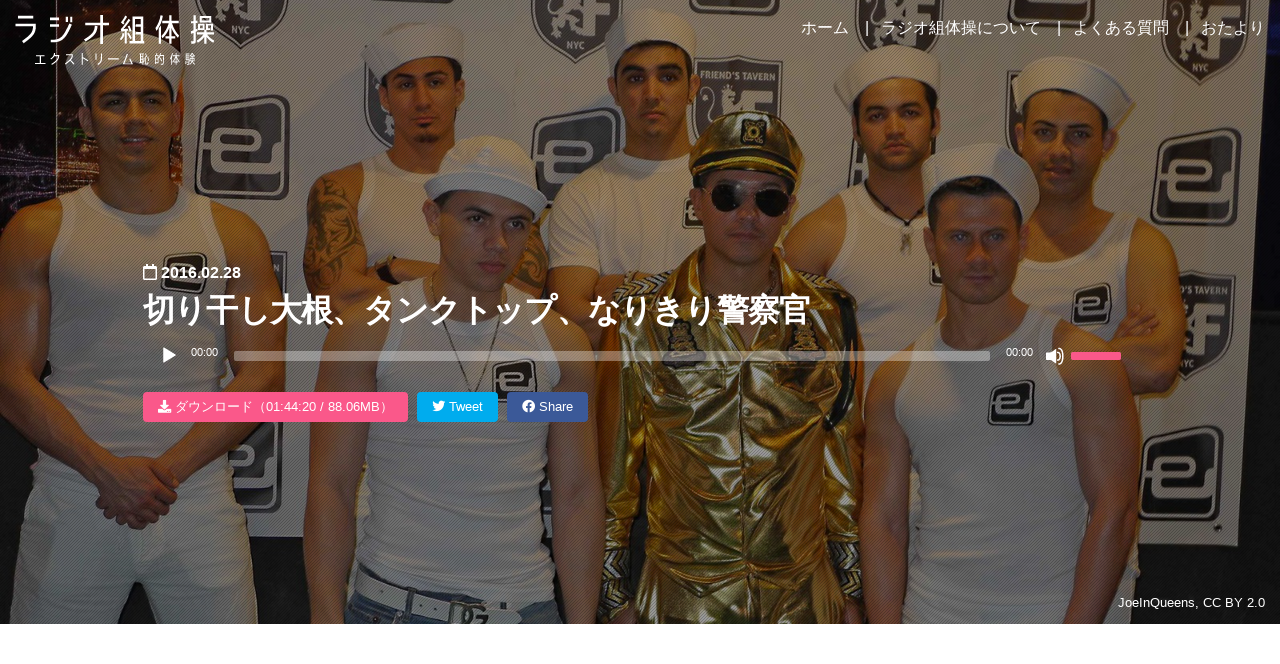

--- FILE ---
content_type: text/html; charset=UTF-8
request_url: https://www.kumitaiso.com/archives/440
body_size: 15103
content:
<!DOCTYPE html>
<html dir="ltr" lang="ja"
prefix="og: https://ogp.me/ns#" >
<head>
<meta charset="UTF-8">
<meta http-equiv="X-UA-Compatible" content="IE=edge,chrome=1">
<meta name="viewport" content="width=device-width, initial-scale=1">
<meta name="apple-itunes-app" content="app-id=968951145">
<meta name="specificfeeds-verification-code" content="jbasL9V9H5ftHbU1Yftg"/>
<link rel="alternate" type="application/rss+xml" title="ラジオ組体操 Podcast Feed" href="https://www.kumitaiso.com/feed" />
<title>切り干し大根、タンクトップ、なりきり警察官 | ラジオ組体操 Podcast</title>
<!-- All in One SEO 4.2.3.1 -->
<meta name="description" content="今回はちょっと長くなりすぎたので、適当に分けて聞いて下さい。 「スピードが選挙に出馬」と聞いて キアヌ・リー" />
<meta name="robots" content="max-image-preview:large" />
<link rel="canonical" href="https://www.kumitaiso.com/archives/440" />
<meta name="generator" content="All in One SEO (AIOSEO) 4.2.3.1 " />
<meta property="og:locale" content="ja_JP" />
<meta property="og:site_name" content="ラジオ組体操 Podcast" />
<meta property="og:type" content="episode" />
<meta property="og:title" content="切り干し大根、タンクトップ、なりきり警察官 | ラジオ組体操 Podcast" />
<meta property="og:description" content="今回はちょっと長くなりすぎたので、適当に分けて聞いて下さい。 「スピードが選挙に出馬」と聞いて キアヌ・リー" />
<meta property="og:url" content="https://www.kumitaiso.com/archives/440" />
<meta property="og:image" content="https://www.kumitaiso.com/wordpress/wp-content/uploads/2016/02/7099074817_a17a380e31_k-e1456577243717.jpg" />
<meta property="og:image:secure_url" content="https://www.kumitaiso.com/wordpress/wp-content/uploads/2016/02/7099074817_a17a380e31_k-e1456577243717.jpg" />
<meta property="og:image:width" content="1600" />
<meta property="og:image:height" content="900" />
<meta name="twitter:card" content="summary_large_image" />
<meta name="twitter:site" content="@radiokumitaiso" />
<meta name="twitter:title" content="切り干し大根、タンクトップ、なりきり警察官 | ラジオ組体操 Podcast" />
<meta name="twitter:description" content="今回はちょっと長くなりすぎたので、適当に分けて聞いて下さい。 「スピードが選挙に出馬」と聞いて キアヌ・リー" />
<meta name="twitter:image" content="https://www.kumitaiso.com/wordpress/wp-content/uploads/2016/02/7099074817_a17a380e31_k-e1456577243717.jpg" />
<meta name="google" content="nositelinkssearchbox" />
<script type="application/ld+json" class="aioseo-schema">
{"@context":"https:\/\/schema.org","@graph":[{"@type":"WebSite","@id":"https:\/\/www.kumitaiso.com\/#website","url":"https:\/\/www.kumitaiso.com\/","name":"\u30e9\u30b8\u30aa\u7d44\u4f53\u64cd Podcast","description":"\u30a8\u30af\u30b9\u30c8\u30ea\u30fc\u30e0\u6065\u7684\u4f53\u9a13","inLanguage":"ja","publisher":{"@id":"https:\/\/www.kumitaiso.com\/#organization"}},{"@type":"Organization","@id":"https:\/\/www.kumitaiso.com\/#organization","name":"\u30e9\u30b8\u30aa\u7d44\u4f53\u64cd Podcast","url":"https:\/\/www.kumitaiso.com\/"},{"@type":"BreadcrumbList","@id":"https:\/\/www.kumitaiso.com\/archives\/440#breadcrumblist","itemListElement":[{"@type":"ListItem","@id":"https:\/\/www.kumitaiso.com\/#listItem","position":1,"item":{"@type":"WebPage","@id":"https:\/\/www.kumitaiso.com\/","name":"\u30db\u30fc\u30e0","description":"\u5947\u5999\u3067\u4e0d\u601d\u8b70\u306a\u30cb\u30e5\u30fc\u30b9\u3084\u7b11\u3048\u308b\u8a71\u984c\u3001\u304a\u304b\u3057\u306a\u30c6\u30af\u30ce\u30ed\u30b8\u30fc\u3084\u8857\u306b\u3042\u3075\u308c\u308b\u4e0d\u5be9\u8005\u30fb\u5909\u8cea\u8005\u306e\u8a71\u984c\u3092\u30c6\u30fc\u30de\u306b\u6bce\u9031\u66f4\u65b0\u3057\u3066\u3044\u308b Podcast \u756a\u7d44\u3002 \u3060\u3044\u305f\u3044\u6bce\u9031\u571f\u66dc\u65e5\u306e\u5348\u524d10\u6642\u66f4\u65b0\u3067\u3001\u9577\u3055\u306f1\u6642\u9593\u304f\u3089\u3044\u306e\u6c17\u307e\u3050\u308c\u3067\u3059\u3002","url":"https:\/\/www.kumitaiso.com\/"}}]},{"@type":"Person","@id":"https:\/\/www.kumitaiso.com\/archives\/author\/radiokumitaiso#author","url":"https:\/\/www.kumitaiso.com\/archives\/author\/radiokumitaiso","name":"\u30e9\u30b8\u30aa\u7d44\u4f53\u64cd"},{"@type":"WebPage","@id":"https:\/\/www.kumitaiso.com\/archives\/440#webpage","url":"https:\/\/www.kumitaiso.com\/archives\/440","name":"\u5207\u308a\u5e72\u3057\u5927\u6839\u3001\u30bf\u30f3\u30af\u30c8\u30c3\u30d7\u3001\u306a\u308a\u304d\u308a\u8b66\u5bdf\u5b98 | \u30e9\u30b8\u30aa\u7d44\u4f53\u64cd Podcast","description":"\u4eca\u56de\u306f\u3061\u3087\u3063\u3068\u9577\u304f\u306a\u308a\u3059\u304e\u305f\u306e\u3067\u3001\u9069\u5f53\u306b\u5206\u3051\u3066\u805e\u3044\u3066\u4e0b\u3055\u3044\u3002 \u300c\u30b9\u30d4\u30fc\u30c9\u304c\u9078\u6319\u306b\u51fa\u99ac\u300d\u3068\u805e\u3044\u3066 \u30ad\u30a2\u30cc\u30fb\u30ea\u30fc","inLanguage":"ja","isPartOf":{"@id":"https:\/\/www.kumitaiso.com\/#website"},"breadcrumb":{"@id":"https:\/\/www.kumitaiso.com\/archives\/440#breadcrumblist"},"author":"https:\/\/www.kumitaiso.com\/archives\/author\/radiokumitaiso#author","creator":"https:\/\/www.kumitaiso.com\/archives\/author\/radiokumitaiso#author","image":{"@type":"ImageObject","@id":"https:\/\/www.kumitaiso.com\/#mainImage","url":"https:\/\/www.kumitaiso.com\/wordpress\/wp-content\/uploads\/2016\/02\/7099074817_a17a380e31_k-e1456577243717.jpg","width":1600,"height":900},"primaryImageOfPage":{"@id":"https:\/\/www.kumitaiso.com\/archives\/440#mainImage"},"datePublished":"2016-02-28T01:00:05+09:00","dateModified":"2016-02-27T13:42:57+09:00"},{"@type":"Article","@id":"https:\/\/www.kumitaiso.com\/archives\/440#article","name":"\u5207\u308a\u5e72\u3057\u5927\u6839\u3001\u30bf\u30f3\u30af\u30c8\u30c3\u30d7\u3001\u306a\u308a\u304d\u308a\u8b66\u5bdf\u5b98 | \u30e9\u30b8\u30aa\u7d44\u4f53\u64cd Podcast","description":"\u4eca\u56de\u306f\u3061\u3087\u3063\u3068\u9577\u304f\u306a\u308a\u3059\u304e\u305f\u306e\u3067\u3001\u9069\u5f53\u306b\u5206\u3051\u3066\u805e\u3044\u3066\u4e0b\u3055\u3044\u3002 \u300c\u30b9\u30d4\u30fc\u30c9\u304c\u9078\u6319\u306b\u51fa\u99ac\u300d\u3068\u805e\u3044\u3066 \u30ad\u30a2\u30cc\u30fb\u30ea\u30fc","inLanguage":"ja","headline":"\u5207\u308a\u5e72\u3057\u5927\u6839\u3001\u30bf\u30f3\u30af\u30c8\u30c3\u30d7\u3001\u306a\u308a\u304d\u308a\u8b66\u5bdf\u5b98","author":{"@id":"https:\/\/www.kumitaiso.com\/archives\/author\/radiokumitaiso#author"},"publisher":{"@id":"https:\/\/www.kumitaiso.com\/#organization"},"datePublished":"2016-02-28T01:00:05+09:00","dateModified":"2016-02-27T13:42:57+09:00","articleSection":"Podcast","mainEntityOfPage":{"@id":"https:\/\/www.kumitaiso.com\/archives\/440#webpage"},"isPartOf":{"@id":"https:\/\/www.kumitaiso.com\/archives\/440#webpage"},"image":{"@type":"ImageObject","@id":"https:\/\/www.kumitaiso.com\/#articleImage","url":"https:\/\/www.kumitaiso.com\/wordpress\/wp-content\/uploads\/2016\/02\/7099074817_a17a380e31_k-e1456577243717.jpg","width":1600,"height":900}}]}
</script>
<script type="text/javascript" >
window.ga=window.ga||function(){(ga.q=ga.q||[]).push(arguments)};ga.l=+new Date;
ga('create', "UA-59928649-1", 'auto');
ga('send', 'pageview');
</script>
<script async src="https://www.google-analytics.com/analytics.js"></script>
<!-- All in One SEO -->
<link rel='dns-prefetch' href='//www.youtube.com' />
<link rel='dns-prefetch' href='//fonts.googleapis.com' />
<link rel='dns-prefetch' href='//use.fontawesome.com' />
<link rel='dns-prefetch' href='//s.w.org' />
<script type="text/javascript">
window._wpemojiSettings = {"baseUrl":"https:\/\/s.w.org\/images\/core\/emoji\/14.0.0\/72x72\/","ext":".png","svgUrl":"https:\/\/s.w.org\/images\/core\/emoji\/14.0.0\/svg\/","svgExt":".svg","source":{"concatemoji":"https:\/\/www.kumitaiso.com\/wordpress\/wp-includes\/js\/wp-emoji-release.min.js?ver=6.0.1"}};
/*! This file is auto-generated */
!function(e,a,t){var n,r,o,i=a.createElement("canvas"),p=i.getContext&&i.getContext("2d");function s(e,t){var a=String.fromCharCode,e=(p.clearRect(0,0,i.width,i.height),p.fillText(a.apply(this,e),0,0),i.toDataURL());return p.clearRect(0,0,i.width,i.height),p.fillText(a.apply(this,t),0,0),e===i.toDataURL()}function c(e){var t=a.createElement("script");t.src=e,t.defer=t.type="text/javascript",a.getElementsByTagName("head")[0].appendChild(t)}for(o=Array("flag","emoji"),t.supports={everything:!0,everythingExceptFlag:!0},r=0;r<o.length;r++)t.supports[o[r]]=function(e){if(!p||!p.fillText)return!1;switch(p.textBaseline="top",p.font="600 32px Arial",e){case"flag":return s([127987,65039,8205,9895,65039],[127987,65039,8203,9895,65039])?!1:!s([55356,56826,55356,56819],[55356,56826,8203,55356,56819])&&!s([55356,57332,56128,56423,56128,56418,56128,56421,56128,56430,56128,56423,56128,56447],[55356,57332,8203,56128,56423,8203,56128,56418,8203,56128,56421,8203,56128,56430,8203,56128,56423,8203,56128,56447]);case"emoji":return!s([129777,127995,8205,129778,127999],[129777,127995,8203,129778,127999])}return!1}(o[r]),t.supports.everything=t.supports.everything&&t.supports[o[r]],"flag"!==o[r]&&(t.supports.everythingExceptFlag=t.supports.everythingExceptFlag&&t.supports[o[r]]);t.supports.everythingExceptFlag=t.supports.everythingExceptFlag&&!t.supports.flag,t.DOMReady=!1,t.readyCallback=function(){t.DOMReady=!0},t.supports.everything||(n=function(){t.readyCallback()},a.addEventListener?(a.addEventListener("DOMContentLoaded",n,!1),e.addEventListener("load",n,!1)):(e.attachEvent("onload",n),a.attachEvent("onreadystatechange",function(){"complete"===a.readyState&&t.readyCallback()})),(e=t.source||{}).concatemoji?c(e.concatemoji):e.wpemoji&&e.twemoji&&(c(e.twemoji),c(e.wpemoji)))}(window,document,window._wpemojiSettings);
</script>
<style type="text/css">
img.wp-smiley,
img.emoji {
display: inline !important;
border: none !important;
box-shadow: none !important;
height: 1em !important;
width: 1em !important;
margin: 0 0.07em !important;
vertical-align: -0.1em !important;
background: none !important;
padding: 0 !important;
}
</style>
<!-- <link rel='stylesheet' id='wp-block-library-css'  href='https://www.kumitaiso.com/wordpress/wp-includes/css/dist/block-library/style.min.css?ver=6.0.1' type='text/css' media='all' /> -->
<link rel="stylesheet" type="text/css" href="//www.kumitaiso.com/wordpress/wp-content/cache/wpfc-minified/7vl64ftk/4hqbh.css" media="all"/>
<style id='global-styles-inline-css' type='text/css'>
body{--wp--preset--color--black: #000000;--wp--preset--color--cyan-bluish-gray: #abb8c3;--wp--preset--color--white: #ffffff;--wp--preset--color--pale-pink: #f78da7;--wp--preset--color--vivid-red: #cf2e2e;--wp--preset--color--luminous-vivid-orange: #ff6900;--wp--preset--color--luminous-vivid-amber: #fcb900;--wp--preset--color--light-green-cyan: #7bdcb5;--wp--preset--color--vivid-green-cyan: #00d084;--wp--preset--color--pale-cyan-blue: #8ed1fc;--wp--preset--color--vivid-cyan-blue: #0693e3;--wp--preset--color--vivid-purple: #9b51e0;--wp--preset--gradient--vivid-cyan-blue-to-vivid-purple: linear-gradient(135deg,rgba(6,147,227,1) 0%,rgb(155,81,224) 100%);--wp--preset--gradient--light-green-cyan-to-vivid-green-cyan: linear-gradient(135deg,rgb(122,220,180) 0%,rgb(0,208,130) 100%);--wp--preset--gradient--luminous-vivid-amber-to-luminous-vivid-orange: linear-gradient(135deg,rgba(252,185,0,1) 0%,rgba(255,105,0,1) 100%);--wp--preset--gradient--luminous-vivid-orange-to-vivid-red: linear-gradient(135deg,rgba(255,105,0,1) 0%,rgb(207,46,46) 100%);--wp--preset--gradient--very-light-gray-to-cyan-bluish-gray: linear-gradient(135deg,rgb(238,238,238) 0%,rgb(169,184,195) 100%);--wp--preset--gradient--cool-to-warm-spectrum: linear-gradient(135deg,rgb(74,234,220) 0%,rgb(151,120,209) 20%,rgb(207,42,186) 40%,rgb(238,44,130) 60%,rgb(251,105,98) 80%,rgb(254,248,76) 100%);--wp--preset--gradient--blush-light-purple: linear-gradient(135deg,rgb(255,206,236) 0%,rgb(152,150,240) 100%);--wp--preset--gradient--blush-bordeaux: linear-gradient(135deg,rgb(254,205,165) 0%,rgb(254,45,45) 50%,rgb(107,0,62) 100%);--wp--preset--gradient--luminous-dusk: linear-gradient(135deg,rgb(255,203,112) 0%,rgb(199,81,192) 50%,rgb(65,88,208) 100%);--wp--preset--gradient--pale-ocean: linear-gradient(135deg,rgb(255,245,203) 0%,rgb(182,227,212) 50%,rgb(51,167,181) 100%);--wp--preset--gradient--electric-grass: linear-gradient(135deg,rgb(202,248,128) 0%,rgb(113,206,126) 100%);--wp--preset--gradient--midnight: linear-gradient(135deg,rgb(2,3,129) 0%,rgb(40,116,252) 100%);--wp--preset--duotone--dark-grayscale: url('#wp-duotone-dark-grayscale');--wp--preset--duotone--grayscale: url('#wp-duotone-grayscale');--wp--preset--duotone--purple-yellow: url('#wp-duotone-purple-yellow');--wp--preset--duotone--blue-red: url('#wp-duotone-blue-red');--wp--preset--duotone--midnight: url('#wp-duotone-midnight');--wp--preset--duotone--magenta-yellow: url('#wp-duotone-magenta-yellow');--wp--preset--duotone--purple-green: url('#wp-duotone-purple-green');--wp--preset--duotone--blue-orange: url('#wp-duotone-blue-orange');--wp--preset--font-size--small: 13px;--wp--preset--font-size--medium: 20px;--wp--preset--font-size--large: 36px;--wp--preset--font-size--x-large: 42px;}.has-black-color{color: var(--wp--preset--color--black) !important;}.has-cyan-bluish-gray-color{color: var(--wp--preset--color--cyan-bluish-gray) !important;}.has-white-color{color: var(--wp--preset--color--white) !important;}.has-pale-pink-color{color: var(--wp--preset--color--pale-pink) !important;}.has-vivid-red-color{color: var(--wp--preset--color--vivid-red) !important;}.has-luminous-vivid-orange-color{color: var(--wp--preset--color--luminous-vivid-orange) !important;}.has-luminous-vivid-amber-color{color: var(--wp--preset--color--luminous-vivid-amber) !important;}.has-light-green-cyan-color{color: var(--wp--preset--color--light-green-cyan) !important;}.has-vivid-green-cyan-color{color: var(--wp--preset--color--vivid-green-cyan) !important;}.has-pale-cyan-blue-color{color: var(--wp--preset--color--pale-cyan-blue) !important;}.has-vivid-cyan-blue-color{color: var(--wp--preset--color--vivid-cyan-blue) !important;}.has-vivid-purple-color{color: var(--wp--preset--color--vivid-purple) !important;}.has-black-background-color{background-color: var(--wp--preset--color--black) !important;}.has-cyan-bluish-gray-background-color{background-color: var(--wp--preset--color--cyan-bluish-gray) !important;}.has-white-background-color{background-color: var(--wp--preset--color--white) !important;}.has-pale-pink-background-color{background-color: var(--wp--preset--color--pale-pink) !important;}.has-vivid-red-background-color{background-color: var(--wp--preset--color--vivid-red) !important;}.has-luminous-vivid-orange-background-color{background-color: var(--wp--preset--color--luminous-vivid-orange) !important;}.has-luminous-vivid-amber-background-color{background-color: var(--wp--preset--color--luminous-vivid-amber) !important;}.has-light-green-cyan-background-color{background-color: var(--wp--preset--color--light-green-cyan) !important;}.has-vivid-green-cyan-background-color{background-color: var(--wp--preset--color--vivid-green-cyan) !important;}.has-pale-cyan-blue-background-color{background-color: var(--wp--preset--color--pale-cyan-blue) !important;}.has-vivid-cyan-blue-background-color{background-color: var(--wp--preset--color--vivid-cyan-blue) !important;}.has-vivid-purple-background-color{background-color: var(--wp--preset--color--vivid-purple) !important;}.has-black-border-color{border-color: var(--wp--preset--color--black) !important;}.has-cyan-bluish-gray-border-color{border-color: var(--wp--preset--color--cyan-bluish-gray) !important;}.has-white-border-color{border-color: var(--wp--preset--color--white) !important;}.has-pale-pink-border-color{border-color: var(--wp--preset--color--pale-pink) !important;}.has-vivid-red-border-color{border-color: var(--wp--preset--color--vivid-red) !important;}.has-luminous-vivid-orange-border-color{border-color: var(--wp--preset--color--luminous-vivid-orange) !important;}.has-luminous-vivid-amber-border-color{border-color: var(--wp--preset--color--luminous-vivid-amber) !important;}.has-light-green-cyan-border-color{border-color: var(--wp--preset--color--light-green-cyan) !important;}.has-vivid-green-cyan-border-color{border-color: var(--wp--preset--color--vivid-green-cyan) !important;}.has-pale-cyan-blue-border-color{border-color: var(--wp--preset--color--pale-cyan-blue) !important;}.has-vivid-cyan-blue-border-color{border-color: var(--wp--preset--color--vivid-cyan-blue) !important;}.has-vivid-purple-border-color{border-color: var(--wp--preset--color--vivid-purple) !important;}.has-vivid-cyan-blue-to-vivid-purple-gradient-background{background: var(--wp--preset--gradient--vivid-cyan-blue-to-vivid-purple) !important;}.has-light-green-cyan-to-vivid-green-cyan-gradient-background{background: var(--wp--preset--gradient--light-green-cyan-to-vivid-green-cyan) !important;}.has-luminous-vivid-amber-to-luminous-vivid-orange-gradient-background{background: var(--wp--preset--gradient--luminous-vivid-amber-to-luminous-vivid-orange) !important;}.has-luminous-vivid-orange-to-vivid-red-gradient-background{background: var(--wp--preset--gradient--luminous-vivid-orange-to-vivid-red) !important;}.has-very-light-gray-to-cyan-bluish-gray-gradient-background{background: var(--wp--preset--gradient--very-light-gray-to-cyan-bluish-gray) !important;}.has-cool-to-warm-spectrum-gradient-background{background: var(--wp--preset--gradient--cool-to-warm-spectrum) !important;}.has-blush-light-purple-gradient-background{background: var(--wp--preset--gradient--blush-light-purple) !important;}.has-blush-bordeaux-gradient-background{background: var(--wp--preset--gradient--blush-bordeaux) !important;}.has-luminous-dusk-gradient-background{background: var(--wp--preset--gradient--luminous-dusk) !important;}.has-pale-ocean-gradient-background{background: var(--wp--preset--gradient--pale-ocean) !important;}.has-electric-grass-gradient-background{background: var(--wp--preset--gradient--electric-grass) !important;}.has-midnight-gradient-background{background: var(--wp--preset--gradient--midnight) !important;}.has-small-font-size{font-size: var(--wp--preset--font-size--small) !important;}.has-medium-font-size{font-size: var(--wp--preset--font-size--medium) !important;}.has-large-font-size{font-size: var(--wp--preset--font-size--large) !important;}.has-x-large-font-size{font-size: var(--wp--preset--font-size--x-large) !important;}
</style>
<!-- <link rel='stylesheet' id='contact-form-7-css'  href='https://www.kumitaiso.com/wordpress/wp-content/plugins/contact-form-7/includes/css/styles.css?ver=5.6.1' type='text/css' media='all' /> -->
<!-- <link rel='stylesheet' id='dashicons-css'  href='https://www.kumitaiso.com/wordpress/wp-includes/css/dashicons.min.css?ver=6.0.1' type='text/css' media='all' /> -->
<!-- <link rel='stylesheet' id='thickbox-css'  href='https://www.kumitaiso.com/wordpress/wp-includes/js/thickbox/thickbox.css?ver=6.0.1' type='text/css' media='all' /> -->
<!-- <link rel='stylesheet' id='wpba_front_end_styles-css'  href='https://www.kumitaiso.com/wordpress/wp-content/plugins/wp-better-attachments/assets/css/wpba-frontend.css?ver=1.3.11' type='text/css' media='all' /> -->
<!-- <link rel='stylesheet' id='wpt-twitter-feed-css'  href='https://www.kumitaiso.com/wordpress/wp-content/plugins/wp-to-twitter/css/twitter-feed.css?ver=6.0.1' type='text/css' media='all' /> -->
<link rel="stylesheet" type="text/css" href="//www.kumitaiso.com/wordpress/wp-content/cache/wpfc-minified/ep95dced/4hqbh.css" media="all"/>
<link rel='stylesheet' id='googlefonts-css-css'  href='//fonts.googleapis.com/css?family=Palanquin%3A300%2C400&#038;ver=6.0.1' type='text/css' media='all' />
<!-- <link rel='stylesheet' id='main-css-css'  href='https://www.kumitaiso.com/wordpress/wp-content/themes/kumitaiso/style.css?ver=2015-06-21' type='text/css' media='all' /> -->
<!-- <link rel='stylesheet' id='PI_stt_front-css'  href='https://www.kumitaiso.com/wordpress/wp-content/plugins/simple-twitter-tweets/css/stt.min.css?ver=6.0.1' type='text/css' media='all' /> -->
<link rel="stylesheet" type="text/css" href="//www.kumitaiso.com/wordpress/wp-content/cache/wpfc-minified/mn7h1zjh/4hqbh.css" media="all"/>
<link rel='stylesheet' id='bfa-font-awesome-css'  href='https://use.fontawesome.com/releases/v5.15.4/css/all.css?ver=2.0.1' type='text/css' media='all' />
<link rel='stylesheet' id='bfa-font-awesome-v4-shim-css'  href='https://use.fontawesome.com/releases/v5.15.4/css/v4-shims.css?ver=2.0.1' type='text/css' media='all' />
<style id='bfa-font-awesome-v4-shim-inline-css' type='text/css'>
@font-face {
font-family: 'FontAwesome';
src: url('https://use.fontawesome.com/releases/v5.15.4/webfonts/fa-brands-400.eot'),
url('https://use.fontawesome.com/releases/v5.15.4/webfonts/fa-brands-400.eot?#iefix') format('embedded-opentype'),
url('https://use.fontawesome.com/releases/v5.15.4/webfonts/fa-brands-400.woff2') format('woff2'),
url('https://use.fontawesome.com/releases/v5.15.4/webfonts/fa-brands-400.woff') format('woff'),
url('https://use.fontawesome.com/releases/v5.15.4/webfonts/fa-brands-400.ttf') format('truetype'),
url('https://use.fontawesome.com/releases/v5.15.4/webfonts/fa-brands-400.svg#fontawesome') format('svg');
}
@font-face {
font-family: 'FontAwesome';
src: url('https://use.fontawesome.com/releases/v5.15.4/webfonts/fa-solid-900.eot'),
url('https://use.fontawesome.com/releases/v5.15.4/webfonts/fa-solid-900.eot?#iefix') format('embedded-opentype'),
url('https://use.fontawesome.com/releases/v5.15.4/webfonts/fa-solid-900.woff2') format('woff2'),
url('https://use.fontawesome.com/releases/v5.15.4/webfonts/fa-solid-900.woff') format('woff'),
url('https://use.fontawesome.com/releases/v5.15.4/webfonts/fa-solid-900.ttf') format('truetype'),
url('https://use.fontawesome.com/releases/v5.15.4/webfonts/fa-solid-900.svg#fontawesome') format('svg');
}
@font-face {
font-family: 'FontAwesome';
src: url('https://use.fontawesome.com/releases/v5.15.4/webfonts/fa-regular-400.eot'),
url('https://use.fontawesome.com/releases/v5.15.4/webfonts/fa-regular-400.eot?#iefix') format('embedded-opentype'),
url('https://use.fontawesome.com/releases/v5.15.4/webfonts/fa-regular-400.woff2') format('woff2'),
url('https://use.fontawesome.com/releases/v5.15.4/webfonts/fa-regular-400.woff') format('woff'),
url('https://use.fontawesome.com/releases/v5.15.4/webfonts/fa-regular-400.ttf') format('truetype'),
url('https://use.fontawesome.com/releases/v5.15.4/webfonts/fa-regular-400.svg#fontawesome') format('svg');
unicode-range: U+F004-F005,U+F007,U+F017,U+F022,U+F024,U+F02E,U+F03E,U+F044,U+F057-F059,U+F06E,U+F070,U+F075,U+F07B-F07C,U+F080,U+F086,U+F089,U+F094,U+F09D,U+F0A0,U+F0A4-F0A7,U+F0C5,U+F0C7-F0C8,U+F0E0,U+F0EB,U+F0F3,U+F0F8,U+F0FE,U+F111,U+F118-F11A,U+F11C,U+F133,U+F144,U+F146,U+F14A,U+F14D-F14E,U+F150-F152,U+F15B-F15C,U+F164-F165,U+F185-F186,U+F191-F192,U+F1AD,U+F1C1-F1C9,U+F1CD,U+F1D8,U+F1E3,U+F1EA,U+F1F6,U+F1F9,U+F20A,U+F247-F249,U+F24D,U+F254-F25B,U+F25D,U+F267,U+F271-F274,U+F279,U+F28B,U+F28D,U+F2B5-F2B6,U+F2B9,U+F2BB,U+F2BD,U+F2C1-F2C2,U+F2D0,U+F2D2,U+F2DC,U+F2ED,U+F328,U+F358-F35B,U+F3A5,U+F3D1,U+F410,U+F4AD;
}
</style>
<script type='text/javascript' src='https://www.youtube.com/iframe_api?ver=6.0.1' id='qed-stt-youtube-js'></script>
<script type='text/javascript' id='qed-stt-js-js-extra'>
/* <![CDATA[ */
var STTSettings = {"only_link_singular":"1","link_audio":"1","link_video":"","link_youtube":"","auto_replace_ts":""};
/* ]]> */
</script>
<script src='//www.kumitaiso.com/wordpress/wp-content/cache/wpfc-minified/qj5wyg1z/4hqbh.js' type="text/javascript"></script>
<!-- <script type='text/javascript' src='https://www.kumitaiso.com/wordpress/wp-content/plugins/skip-to-timestamp//js/skiptotimestamp.js?ver=6.0.1' id='qed-stt-js-js'></script> -->
<link rel="https://api.w.org/" href="https://www.kumitaiso.com/wp-json/" /><link rel="alternate" type="application/json" href="https://www.kumitaiso.com/wp-json/wp/v2/posts/440" /><link rel='shortlink' href='https://www.kumitaiso.com/?p=440' />
<link rel="alternate" type="application/json+oembed" href="https://www.kumitaiso.com/wp-json/oembed/1.0/embed?url=https%3A%2F%2Fwww.kumitaiso.com%2Farchives%2F440" />
<link rel="alternate" type="text/xml+oembed" href="https://www.kumitaiso.com/wp-json/oembed/1.0/embed?url=https%3A%2F%2Fwww.kumitaiso.com%2Farchives%2F440&#038;format=xml" />
<script type="text/javascript"><!--
function powerpress_pinw(pinw_url){window.open(pinw_url, 'PowerPressPlayer','toolbar=0,status=0,resizable=1,width=460,height=320');	return false;}
//-->
</script>
<meta name="twitter:widgets:link-color" content="#000000"><meta name="twitter:widgets:border-color" content="#000000"><meta name="twitter:partner" content="tfwp"><link rel="icon" href="https://www.kumitaiso.com/wordpress/wp-content/uploads/2020/05/cropped-favicon-32x32.png" sizes="32x32" />
<link rel="icon" href="https://www.kumitaiso.com/wordpress/wp-content/uploads/2020/05/cropped-favicon-192x192.png" sizes="192x192" />
<link rel="apple-touch-icon" href="https://www.kumitaiso.com/wordpress/wp-content/uploads/2020/05/cropped-favicon-180x180.png" />
<meta name="msapplication-TileImage" content="https://www.kumitaiso.com/wordpress/wp-content/uploads/2020/05/cropped-favicon-270x270.png" />
<meta name="twitter:card" content="summary"><meta name="twitter:title" content="切り干し大根、タンクトップ、なりきり警察官"><meta name="twitter:site" content="@radiokumitaiso"><meta name="twitter:description" content="今回はちょっと長くなりすぎたので、適当に分けて聞いて下さい。  「スピードが選挙に出馬」と聞いて キアヌ・リーブスじゃない方のスピード 中学生が出馬する感 卓球「少女」みたいな もし松岡修造が当選して、任期中に笑顔が消え&hellip;"><meta name="twitter:image" content="https://www.kumitaiso.com/wordpress/wp-content/uploads/2016/02/7099074817_a17a380e31_k-e1456577243717.jpg">
</head>
<body class="post-template-default single single-post postid-440 single-format-standard">
<div id="wrapper">
<header id="header" role="banner">
<div id="header-inner" class="container container-fluid">
<div id="header-logo">
<h1>
<a class="blog-title" href="https://www.kumitaiso.com" title="ラジオ組体操 Podcast">
<img src="https://www.kumitaiso.com/wordpress/wp-content/themes/kumitaiso/images/logo-with-tagline.svg" alt="ラジオ組体操 Podcast" itemprop="logo">
</a>
</h1>
</div><!-- /#header-logo -->
<nav id="header-nav" role="navigation">
<div class="menu-main-nav-container"><ul id="menu-main-nav" class="menu"><li id="menu-item-53" class="menu-item menu-item-type-custom menu-item-object-custom menu-item-home menu-item-53"><a href="https://www.kumitaiso.com/">ホーム</a></li>
<li id="menu-item-54" class="menu-item menu-item-type-post_type menu-item-object-page menu-item-54"><a href="https://www.kumitaiso.com/about">ラジオ組体操について</a></li>
<li id="menu-item-632" class="menu-item menu-item-type-post_type menu-item-object-page menu-item-632"><a href="https://www.kumitaiso.com/faq">よくある質問</a></li>
<li id="menu-item-55" class="menu-item menu-item-type-post_type menu-item-object-page menu-item-55"><a href="https://www.kumitaiso.com/contact">おたより</a></li>
</ul></div>		</nav><!-- /#header-nav -->
</div><!-- /#header-inner -->
</header>
<div id="main" role="main">
<article id="hentry-440" class="post-440 post type-post status-publish format-standard has-post-thumbnail hentry category-podcast" role="article" itemscope itemtype="http://schema.org/BlogPosting">
<div id="hero">
<div id="hero-entry-inner" class="container">
<div id="hero-entry">
<div id="hero-entry-date">
<time itemprop="dateCreated" datetime="2016-02-28"><i class="fa fa-calendar-o"></i> 2016.02.28</time>
<!-- zenback_date 2016-02-28 -->
</div><!-- /#hero-entry-date -->
<h1 id="hero-entry-title">
<a href="https://www.kumitaiso.com/archives/440"><!-- zenback_title_begin -->切り干し大根、タンクトップ、なりきり警察官<!-- zenback_title_end --></a>
</h1><!-- /#hero-entry-title -->
<div id="hero-entry-player">
<!--[if lt IE 9]><script>document.createElement('audio');</script><![endif]-->
<audio class="wp-audio-shortcode" id="audio-440-1" preload="none" style="width: 100%;" controls="controls"><source type="audio/mpeg" src="http://www.kumitaiso.com/wordpress/wp-content/uploads/2016/02/20160220.mp3?_=1" /><a href="http://www.kumitaiso.com/wordpress/wp-content/uploads/2016/02/20160220.mp3">http://www.kumitaiso.com/wordpress/wp-content/uploads/2016/02/20160220.mp3</a></audio><p id="hero-download"><a href="http://www.kumitaiso.com/wordpress/wp-content/uploads/2016/02/20160220.mp3" title="切り干し大根、タンクトップ、なりきり警察官" onClick="__gaTracker(['send', 'event', 'Download', 'MP3', '20160220.mp3']);"><i class="fa fa-download"></i> ダウンロード（01:44:20 / 88.06MB）</a></p>				
<div id="social-share">
<a class="social-share-btn social-share-twitter" href="http://twitter.com/intent/tweet?text=%E5%88%87%E3%82%8A%E5%B9%B2%E3%81%97%E5%A4%A7%E6%A0%B9%E3%80%81%E3%82%BF%E3%83%B3%E3%82%AF%E3%83%88%E3%83%83%E3%83%97%E3%80%81%E3%81%AA%E3%82%8A%E3%81%8D%E3%82%8A%E8%AD%A6%E5%AF%9F%E5%AE%98+%7C+%E3%83%A9%E3%82%B8%E3%82%AA%E7%B5%84%E4%BD%93%E6%93%8D+Podcast&amp;url=https://www.kumitaiso.com/archives/440&amp;hashtags=ラジオ組体操,ポッドキャスト,Podcast" onClick="window.open(encodeURI(decodeURI(this.href)), 'tweetwindow', 'width=550, height=450, personalbar=0, toolbar=0, scrollbars=1, resizable=1'); return false;"><i class="fa fa-twitter"></i> Tweet</a>
<a class="social-share-btn social-share-facebook" href="http://www.facebook.com/sharer.php?u=https://www.kumitaiso.com/archives/440&amp;t=%E5%88%87%E3%82%8A%E5%B9%B2%E3%81%97%E5%A4%A7%E6%A0%B9%E3%80%81%E3%82%BF%E3%83%B3%E3%82%AF%E3%83%88%E3%83%83%E3%83%97%E3%80%81%E3%81%AA%E3%82%8A%E3%81%8D%E3%82%8A%E8%AD%A6%E5%AF%9F%E5%AE%98+%7C+%E3%83%A9%E3%82%B8%E3%82%AA%E7%B5%84%E4%BD%93%E6%93%8D+Podcast"
onClick="window.open(encodeURI(decodeURI(this.href)), 'sharewindow', 'width=550, height=450, personalbar=0, toolbar=0, scrollbars=1, resizable=!' ); return false;"><i class="fa fa-facebook-official"></i> Share</a>
</div><!-- /#social-share -->			</div><!-- /#hero-entry-player -->
</div><!-- /#hero-entry -->
</div><!-- /#hero-entry-inner.container -->
<div id="hero-image" style="background-image:url(https://www.kumitaiso.com/wordpress/wp-content/uploads/2016/02/7099074817_a17a380e31_k-e1456577243717.jpg);"></div>
<div id="hero-mask"></div>
<div id="thumb-image-caption"><a href="https://www.flickr.com/photos/joeinqueens/" target="_blank">JoeInQueens</a>, <a href="https://creativecommons.org/licenses/by/2.0/" target="_blank">CC BY 2.0</a></div>
</div><!-- /#hero -->
<div id="main-inner" class="container">
<section class="entry-content">
<p style="text-align: center;">
<a href="https://itunes.apple.com/jp/podcast/%E3%83%A9%E3%82%B8%E3%82%AA%E7%B5%84%E4%BD%93%E6%93%8D/id968951145?mt=2&app=podcast" style="display:inline-block;overflow:hidden;background:url(https://linkmaker.itunes.apple.com/assets/shared/badges/ja-jp/podcast-lrg.svg) no-repeat;width:110px;height:40px;background-size:contain;"></a>
<br>
<a href="https://twitter.com/radiokumitaiso?ref_src=twsrc%5Etfw" class="twitter-follow-button" data-size="large" data-show-count="false">Follow @radiokumitaiso</a><script async src="https://platform.twitter.com/widgets.js" charset="utf-8"></script>
</p>
<p>今回はちょっと長くなりすぎたので、適当に分けて聞いて下さい。</p>
<ul>
<li> 「スピードが選挙に出馬」と聞いて
<ul>
<li>キアヌ・リーブスじゃない方のスピード</li>
<li>中学生が出馬する感</li>
<li>卓球「少女」みたいな</li>
<li>もし松岡修造が当選して、任期中に笑顔が消えたら</li>
<li>「速記」を目指すきっかけとは</li>
<li>政治家インターン制度</li>
</ul>
</li>
<li>アマゾンの検索キーワード候補
<ul>
<li>検索欄にひらがなの「こ」と入力すると</li>
<li>「同時に」と入力すると</li>
<li>「お」と入力すると</li>
</ul>
</li>
<li>「<a href="http://archive.is/3VRWY" target="_blank" class="external" rel="nofollow">第69回日本消化器外科学会総会</a>」
<ul>
<li>脅威のジャストフィット感</li>
</ul>
</li>
<li><a href="http://archive.is/nBRs4" target="_blank" class="external" rel="nofollow">匂いフェチ「男の革靴の臭いが好き」　盗んで嗅いだ</a></li>
<li><a href="http://archive.is/wIvN3" target="_blank" class="external" rel="nofollow">「切り干しにしたい」　白昼堂々畑から大根窃盗</a></li>
<li><a href="http://archive.is/fT2qn" target="_blank" class="external" rel="nofollow">「女性職員の体重に興味あった」健康診断結果を複製の疑い　〝懲りない〟岐阜県職員を追送検</a></li>
<li><a href="http://archive.is/qS3wa" target="_blank" class="external" rel="nofollow">７３歳男交番訪れいきなり服を脱ぎ始めると…脱糞　注意した巡査に下着にくるんだ汚物押しつけ　公務執行妨害容疑で現行犯逮捕</a>
<ul>
<li>「公園」と言ってるのは「交番」の間違いです</li>
</ul>
</li>
<li><a href="http://archive.is/Zzjek" target="_blank" class="external" rel="nofollow">強盗未遂容疑：焼き鳥店覆面男…「店長ですか」バレ逃げる</a></li>
<li><a href="http://archive.is/OfGy1" target="_blank" class="external" rel="nofollow">「タンクトップ姿で来るぞ」　暴力団事務所捜索</a></li>
<li><a href="http://archive.is/s0KFx" target="_blank" class="external" rel="nofollow">自転車に乗り下半身露出「やりすぎて覚えていない」</a></li>
<li><a href="http://archive.is/hzek1" target="_blank" class="external" rel="nofollow">警察官かたり、下着「サイズは」「色は」…中年の男の声？わいせつ電話相次ぐ　奈良・大阪で９３件</a></li>
<li>立春から雨水までの不審者
<ul>
<li>「<a href="http://archive.is/hP9OB" target="_blank" class="external" rel="nofollow">脱ぐぞ</a>」</li>
<li>「<a href="http://archive.is/kUXsl" target="_blank" class="external" rel="nofollow">あと10cm大きくなったらこんなことは出来ないな</a>」</li>
<li>「<a href="http://archive.is/BFLFl" target="_blank" class="external" rel="nofollow">エッチ、エッチ</a>」</li>
<li>「<a href="http://archive.is/FQpH7" target="_blank" class="external" rel="nofollow">すごいでしょ?やばくない?</a>」</li>
<li><a href="http://archive.is/tRHGB" target="_blank" class="external" rel="nofollow">アパートの郵便受に、アダルトDVDが入れられる事案</a></li>
<li><a href="http://archive.is/OuqR1" target="_blank" class="external" rel="nofollow">男が下半身を露出させながら、ジャンプしていた</a></li>
<li><a href="http://archive.is/kcMY6" target="_blank" class="external" rel="nofollow">足に当たって転がった石を前方から歩いて来た男が蹴り返した</a></li>
<li><a href="http://archive.is/hv0O0" target="_blank" class="external" rel="nofollow">下半身を露出している男が現れて、自転車の前に立ちふさがった</a>
<ul>
<li>立ちふさがり1件目、京都府</li>
</ul>
</li>
<li>「<a href="http://archive.is/TNpCs" target="_blank" class="external" rel="nofollow">カードを見せ合いしよう</a>」</li>
<li>「<a href="http://archive.is/h7sXI" target="_blank" class="external" rel="nofollow">寒いやろ。靴下買ったろか</a>」</li>
<li>「<a href="http://archive.is/vFIyS" target="_blank" class="external" rel="nofollow">黙祷しろ</a>」
<ul>
<li>黙祷1件目</li>
<li>「大阪府枚方市王仁公園1番地付近」</li>
<li>「犯人は、年齢30歳後半、細身、黒色ジャンパー着用の男」</li>
</ul>
</li>
<li><a href="http://archive.is/dDKiJ" target="_blank" class="external" rel="nofollow">ピンク色のビキニを見せつける事案</a></li>
<li><a href="http://archive.is/ff5Y2" target="_blank" class="external" rel="nofollow">倒れたふりをし、介抱するため近寄った女性の体を触る</a></li>
<li><a href="http://archive.is/oTOFS" target="_blank" class="external" rel="nofollow">両手を横に広げて「うぇ〜」と言って、立ちふさがられる事案</a>
<ul>
<li>立ちふさがり2件目、島根県</li>
</ul>
</li>
<li>「<a href="http://archive.is/QfZbu" target="_blank" class="external" rel="nofollow">彼氏いるの?ドーナツ食べる?</a>」</li>
<li>「<a href="http://archive.is/k6Yca" target="_blank" class="external" rel="nofollow">フォー</a>」</li>
<li>「<a href="http://archive.is/LMXCd" target="_blank" class="external" rel="nofollow">高校生の首筋が見たい</a>」</li>
<li><a href="http://archive.is/HCjzr" target="_blank" class="external" rel="nofollow">男が立ちふさがり、両手を広げて「ここは通さん」と言ってきた</a>
<ul>
<li>立ちふさがり3件目、静岡県</li>
</ul>
</li>
<li>「<a href="http://archive.is/WADMH" target="_blank" class="external" rel="nofollow">コンドーム付いていなかった</a>」</li>
<li><a href="http://archive.is/WhUIl" target="_blank" class="external" rel="nofollow">卑猥な動画を見せてきた。その後、男は下半身を露出した</a></li>
<li>「<a href="http://archive.is/Szjkn" target="_blank" class="external" rel="nofollow">ダーツの旅できている</a>」</li>
<li>「<a href="https://archive.is/o3P11" target="_blank" class="external" rel="nofollow">もう二度と現れないので、私を蹴って下さい</a>」
<ul>
<li>一期一会のマゾ</li>
</ul>
</li>
<li>「<a href="http://archive.is/SR2oJ" target="_blank" class="external" rel="nofollow">実験をやる</a>」
<ul>
<li>「実権をやる」？</li>
</ul>
</li>
<li>「<a href="http://archive.is/c9zWZ" target="_blank" class="external" rel="nofollow">水筒には何が入っているんだ</a>」
<ul>
<li>遠足の時のジュース禁止ルール</li>
</ul>
</li>
<li><a href="http://archive.is/zYi4w" target="_blank" class="external" rel="nofollow">飲食店前を下半身を露出したまま往復していた</a></li>
<li><a href="http://archive.is/aBWgq" target="_blank" class="external" rel="nofollow">車の陰に隠れていた男</a></li>
<li><a href="http://archive.is/6Bxun" target="_blank" class="external" rel="nofollow">右手で顔を隠した男が下半身を露出</a></li>
<li><a href="http://archive.is/yNagc" target="_blank" class="external" rel="nofollow">男は手を叩きながら駆け足で小学生を追いかけました</a></li>
<li><a href="http://archive.is/d1A3j" target="_blank" class="external" rel="nofollow">おでこにつけていたライト</a></li>
<li><a href="http://archive.is/ALYvF" target="_blank" class="external" rel="nofollow">女性用下着を見せながら、「これ買わないか」</a></li>
<li>「<a href="http://archive.is/7iMhl" target="_blank" class="external" rel="nofollow">防犯ブザー持っているの?持っていない子もいるの?持っていない子の家分かる?</a>」</li>
<li>「<a href="http://archive.is/VpV7y" target="_blank" class="external" rel="nofollow">学校の英語の先生を見ていないか</a>」</li>
<li><a href="http://archive.is/1cVQD" target="_blank" class="external" rel="nofollow">「来て来て」と言いながら陰部を見せつける事案</a></li>
<li>「<a href="http://archive.is/Gh0Du" target="_blank" class="external" rel="nofollow">お母さんとお姉さんも同じ小学校に通っていたの</a>」</li>
<li>「<a href="http://archive.is/4avyU" target="_blank" class="external" rel="nofollow">結婚してくれ</a>」</li>
<li>「<a href="http://archive.is/oqhD4" target="_blank" class="external" rel="nofollow">やりたいことがあるからランドセルを貸して</a>」</li>
<li><a href="http://archive.is/c7fNa" target="_blank" class="external" rel="nofollow">「キスするぞ」と声をかけ、そのまま立ち去る事案</a></li>
<li>「<a href="http://archive.is/HIG7P" target="_blank" class="external" rel="nofollow">虐めで自殺が増えている、黙祷しよう</a>」
<ul>
<li>黙祷2件目</li>
<li>「大阪府交野市星田3丁目10番付近」</li>
<li>「犯人は、年齢30〜40歳位、細身、黒色短髪、黒色ジャージ着用の男」</li>
</ul>
</li>
<li>「<a href="http://archive.is/Pj3g2" target="_blank" class="external" rel="nofollow">足の写真を撮らせて</a>」</li>
<li>「<a href="http://archive.is/XMpeY" target="_blank" class="external" rel="nofollow">足早いね</a>」</li>
</ul>
</li>
</ul>
<p class="muted">（2016年02月20日収録）</p>
<div class="entry-notice">番組ではネタのタレコミ、ご意見、ご感想を募集しています。番組ツイッター <i class="fa fa-twitter"></i> <a href="https://twitter.com/radiokumitaiso" target="_blank">@radiokumitaiso</a> まで＠ツイートを頂くか、ハッシュタグ <a href="https://twitter.com/hashtag/%E3%83%A9%E3%82%B8%E3%82%AA%E7%B5%84%E4%BD%93%E6%93%8D?src=hash" target="_blank">#ラジオ組体操</a> をつけてつぶやいてください<sup>※</sup>。<i class="fa fa-envelope"></i> <a href="/contact/">メールフォーム</a>からもお寄せ頂けます。<br>さらに、番組を気に入ったという方は、ぜひ <a href="https://itunes.apple.com/jp/podcast/id968951145?mt=2" target="_blank">iTunes Store</a> などでレビューを頂けますと幸いです。<br><br><span style="font-size: .85em; color: #777;">※ハッシュタグへの投稿は、事前のご連絡なしに番組内で取り上げることがあります。投稿の際はご注意頂けますようお願いいたします。</span></div>
</section><!-- /.entry-content -->
<nav class="navigation post-navigation" aria-label="投稿">
<h2 class="screen-reader-text">投稿ナビゲーション</h2>
<div class="nav-links"><div class="nav-previous"><a href="https://www.kumitaiso.com/archives/419" rel="prev"><span class="meta-nav"><i class="fa fa-chevron-circle-left"></i> Previous episode:</span> <span class="meta-nav-post-title">小悪魔おばあちゃん、ドライオーガズム、コブラシステム</span></a></div><div class="nav-next"><a href="https://www.kumitaiso.com/archives/453" rel="next"><span class="meta-nav"><i class="fa fa-chevron-circle-right"></i> Next episode:</span> <span class="meta-nav-post-title">ルパン三世、チーズバーガー、続く組体操問題</span></a></div></div>
</nav>
</div><!-- /#main-inner.container -->
</article>
</div><!-- /#main -->
<aside id="sidebar" role="complementary">
<div id="sidebar-inner" class="container">
<div id="pi_simpletwittertweets-2" class="widget PI_SimpleTwitterTweets"><h2 class="widget-title"> </h2>
<ul class="tweets">
<li class="avatar">
<img width="48px" height="48px"src="https://pbs.twimg.com/profile_images/637961860021547008/VxbYQoGl_normal.png" alt="Tweet Avatar" class=""/>								RT <a href="http://twitter.com/radiokumitaiso" target="_blank" rel="nofollow">@radiokumitaiso</a>: 新しいエピソードを公開しました:
「すり替えとパニック、揺らすと出る、うっかり緊急脱出」
#ポッドキャスト <a href="http://twitter.com/search?q=%23podcast" target="_blank" rel="nofollow">#podcast</a> #ラジオ組体操
<a href="https://t.co/zRJBQ10VS7" target="_blank" rel="nofollow">https://t.co/zRJBQ10VS7</a>									<span class="stt-em">
<a href="http://twitter.com/radiokumitaiso/status/1527068101548085248" target="_blank">
3か月 ago							</a>
</span>
</li>
</ul>
<div class="twitter-follow-container"><a href="https://twitter.com/radiokumitaiso" class="twitter-follow-button" data-show-count="false" data-show-screen-name="true" data-lang="ja">Follow @radiokumitaiso</a></div>
<script>!function(d,s,id){var js,fjs=d.getElementsByTagName(s)[0];if(!d.getElementById(id)){js=d.createElement(s);js.id=id;js.src="//platform.twitter.com/widgets.js";fjs.parentNode.insertBefore(js,fjs);}}(document,"script","twitter-wjs");</script>
</div><div id="search-3" class="widget widget_search"><form role="search" method="get" class="search-form" action="https://www.kumitaiso.com/">
<label>
<span class="screen-reader-text">検索:</span>
<input type="search" class="search-field" placeholder="検索&hellip;" value="" name="s" />
</label>
<input type="submit" class="search-submit" value="検索" />
</form></div><div id="archives-10" class="widget widget_archive"><h2 class="widget-title">アーカイブ</h2>		<label class="screen-reader-text" for="archives-dropdown-10">アーカイブ</label>
<select id="archives-dropdown-10" name="archive-dropdown">
<option value="">月を選択</option>
<option value='https://www.kumitaiso.com/archives/date/2022/07'> 2022年7月 </option>
<option value='https://www.kumitaiso.com/archives/date/2022/06'> 2022年6月 </option>
<option value='https://www.kumitaiso.com/archives/date/2022/05'> 2022年5月 </option>
<option value='https://www.kumitaiso.com/archives/date/2022/04'> 2022年4月 </option>
<option value='https://www.kumitaiso.com/archives/date/2022/03'> 2022年3月 </option>
<option value='https://www.kumitaiso.com/archives/date/2022/02'> 2022年2月 </option>
<option value='https://www.kumitaiso.com/archives/date/2022/01'> 2022年1月 </option>
<option value='https://www.kumitaiso.com/archives/date/2021/12'> 2021年12月 </option>
<option value='https://www.kumitaiso.com/archives/date/2021/11'> 2021年11月 </option>
<option value='https://www.kumitaiso.com/archives/date/2021/10'> 2021年10月 </option>
<option value='https://www.kumitaiso.com/archives/date/2021/09'> 2021年9月 </option>
<option value='https://www.kumitaiso.com/archives/date/2021/08'> 2021年8月 </option>
<option value='https://www.kumitaiso.com/archives/date/2021/07'> 2021年7月 </option>
<option value='https://www.kumitaiso.com/archives/date/2021/06'> 2021年6月 </option>
<option value='https://www.kumitaiso.com/archives/date/2021/05'> 2021年5月 </option>
<option value='https://www.kumitaiso.com/archives/date/2021/04'> 2021年4月 </option>
<option value='https://www.kumitaiso.com/archives/date/2021/03'> 2021年3月 </option>
<option value='https://www.kumitaiso.com/archives/date/2021/02'> 2021年2月 </option>
<option value='https://www.kumitaiso.com/archives/date/2021/01'> 2021年1月 </option>
<option value='https://www.kumitaiso.com/archives/date/2020/12'> 2020年12月 </option>
<option value='https://www.kumitaiso.com/archives/date/2020/11'> 2020年11月 </option>
<option value='https://www.kumitaiso.com/archives/date/2020/10'> 2020年10月 </option>
<option value='https://www.kumitaiso.com/archives/date/2020/09'> 2020年9月 </option>
<option value='https://www.kumitaiso.com/archives/date/2020/08'> 2020年8月 </option>
<option value='https://www.kumitaiso.com/archives/date/2020/07'> 2020年7月 </option>
<option value='https://www.kumitaiso.com/archives/date/2020/06'> 2020年6月 </option>
<option value='https://www.kumitaiso.com/archives/date/2020/05'> 2020年5月 </option>
<option value='https://www.kumitaiso.com/archives/date/2020/04'> 2020年4月 </option>
<option value='https://www.kumitaiso.com/archives/date/2020/03'> 2020年3月 </option>
<option value='https://www.kumitaiso.com/archives/date/2020/02'> 2020年2月 </option>
<option value='https://www.kumitaiso.com/archives/date/2020/01'> 2020年1月 </option>
<option value='https://www.kumitaiso.com/archives/date/2019/12'> 2019年12月 </option>
<option value='https://www.kumitaiso.com/archives/date/2019/11'> 2019年11月 </option>
<option value='https://www.kumitaiso.com/archives/date/2019/10'> 2019年10月 </option>
<option value='https://www.kumitaiso.com/archives/date/2019/09'> 2019年9月 </option>
<option value='https://www.kumitaiso.com/archives/date/2019/08'> 2019年8月 </option>
<option value='https://www.kumitaiso.com/archives/date/2019/07'> 2019年7月 </option>
<option value='https://www.kumitaiso.com/archives/date/2019/06'> 2019年6月 </option>
<option value='https://www.kumitaiso.com/archives/date/2019/05'> 2019年5月 </option>
<option value='https://www.kumitaiso.com/archives/date/2019/04'> 2019年4月 </option>
<option value='https://www.kumitaiso.com/archives/date/2019/03'> 2019年3月 </option>
<option value='https://www.kumitaiso.com/archives/date/2019/02'> 2019年2月 </option>
<option value='https://www.kumitaiso.com/archives/date/2019/01'> 2019年1月 </option>
<option value='https://www.kumitaiso.com/archives/date/2018/12'> 2018年12月 </option>
<option value='https://www.kumitaiso.com/archives/date/2018/11'> 2018年11月 </option>
<option value='https://www.kumitaiso.com/archives/date/2018/10'> 2018年10月 </option>
<option value='https://www.kumitaiso.com/archives/date/2018/09'> 2018年9月 </option>
<option value='https://www.kumitaiso.com/archives/date/2018/08'> 2018年8月 </option>
<option value='https://www.kumitaiso.com/archives/date/2018/07'> 2018年7月 </option>
<option value='https://www.kumitaiso.com/archives/date/2018/06'> 2018年6月 </option>
<option value='https://www.kumitaiso.com/archives/date/2018/05'> 2018年5月 </option>
<option value='https://www.kumitaiso.com/archives/date/2018/04'> 2018年4月 </option>
<option value='https://www.kumitaiso.com/archives/date/2018/03'> 2018年3月 </option>
<option value='https://www.kumitaiso.com/archives/date/2018/02'> 2018年2月 </option>
<option value='https://www.kumitaiso.com/archives/date/2018/01'> 2018年1月 </option>
<option value='https://www.kumitaiso.com/archives/date/2017/12'> 2017年12月 </option>
<option value='https://www.kumitaiso.com/archives/date/2017/11'> 2017年11月 </option>
<option value='https://www.kumitaiso.com/archives/date/2017/10'> 2017年10月 </option>
<option value='https://www.kumitaiso.com/archives/date/2017/09'> 2017年9月 </option>
<option value='https://www.kumitaiso.com/archives/date/2017/08'> 2017年8月 </option>
<option value='https://www.kumitaiso.com/archives/date/2017/07'> 2017年7月 </option>
<option value='https://www.kumitaiso.com/archives/date/2017/06'> 2017年6月 </option>
<option value='https://www.kumitaiso.com/archives/date/2017/05'> 2017年5月 </option>
<option value='https://www.kumitaiso.com/archives/date/2017/04'> 2017年4月 </option>
<option value='https://www.kumitaiso.com/archives/date/2017/03'> 2017年3月 </option>
<option value='https://www.kumitaiso.com/archives/date/2017/02'> 2017年2月 </option>
<option value='https://www.kumitaiso.com/archives/date/2017/01'> 2017年1月 </option>
<option value='https://www.kumitaiso.com/archives/date/2016/12'> 2016年12月 </option>
<option value='https://www.kumitaiso.com/archives/date/2016/11'> 2016年11月 </option>
<option value='https://www.kumitaiso.com/archives/date/2016/10'> 2016年10月 </option>
<option value='https://www.kumitaiso.com/archives/date/2016/09'> 2016年9月 </option>
<option value='https://www.kumitaiso.com/archives/date/2016/08'> 2016年8月 </option>
<option value='https://www.kumitaiso.com/archives/date/2016/07'> 2016年7月 </option>
<option value='https://www.kumitaiso.com/archives/date/2016/06'> 2016年6月 </option>
<option value='https://www.kumitaiso.com/archives/date/2016/05'> 2016年5月 </option>
<option value='https://www.kumitaiso.com/archives/date/2016/04'> 2016年4月 </option>
<option value='https://www.kumitaiso.com/archives/date/2016/03'> 2016年3月 </option>
<option value='https://www.kumitaiso.com/archives/date/2016/02'> 2016年2月 </option>
<option value='https://www.kumitaiso.com/archives/date/2016/01'> 2016年1月 </option>
<option value='https://www.kumitaiso.com/archives/date/2015/12'> 2015年12月 </option>
<option value='https://www.kumitaiso.com/archives/date/2015/11'> 2015年11月 </option>
<option value='https://www.kumitaiso.com/archives/date/2015/10'> 2015年10月 </option>
<option value='https://www.kumitaiso.com/archives/date/2015/09'> 2015年9月 </option>
<option value='https://www.kumitaiso.com/archives/date/2015/08'> 2015年8月 </option>
<option value='https://www.kumitaiso.com/archives/date/2015/07'> 2015年7月 </option>
<option value='https://www.kumitaiso.com/archives/date/2015/06'> 2015年6月 </option>
<option value='https://www.kumitaiso.com/archives/date/2015/05'> 2015年5月 </option>
<option value='https://www.kumitaiso.com/archives/date/2015/04'> 2015年4月 </option>
<option value='https://www.kumitaiso.com/archives/date/2015/03'> 2015年3月 </option>
<option value='https://www.kumitaiso.com/archives/date/2015/02'> 2015年2月 </option>
</select>
<script type="text/javascript">
/* <![CDATA[ */
(function() {
var dropdown = document.getElementById( "archives-dropdown-10" );
function onSelectChange() {
if ( dropdown.options[ dropdown.selectedIndex ].value !== '' ) {
document.location.href = this.options[ this.selectedIndex ].value;
}
}
dropdown.onchange = onSelectChange;
})();
/* ]]> */
</script>
</div>			</div><!-- /#sidebar-inner.container -->
</aside><!-- /#sidebar -->
									<div id="hero-feeds">
<div id="hero-feeds-inner" class="container">
<div id="hero-feeds-desc">
<p>
<span>ラジオ組体操はだいたい毎週更新。</span><span>レッツ購読。</span><br>
<span><a href="/about"><i class="fa fa-question-circle"></i> ラジオ組体操って？</a></span>
</p>
</div><!-- /#hero-feeds-desc -->
<div id="hero-feeds-btns">
<a class="hero-feeds-btn" href="https://itunes.apple.com/jp/podcast/id968951145"><i class="fa fa-music"></i> iTunes で購読</a>
<a class="hero-feeds-btn" href="https://www.kumitaiso.com/feed"><i class="fa fa-rss"></i> RSS で購読</a>
</div><!-- /#hero-feeds-btns -->
</div><!-- /#hero-feeds-inner.container -->
</div><!-- /#hero-feeds -->
<footer id="footer" role="contentinfo">
<div id="footer-inner" class="container">
<nav id="footer-nav" role="navigation">
<div class="menu-main-nav-container"><ul id="menu-main-nav-1" class="menu"><li class="menu-item menu-item-type-custom menu-item-object-custom menu-item-home menu-item-53"><a href="https://www.kumitaiso.com/">ホーム</a></li>
<li class="menu-item menu-item-type-post_type menu-item-object-page menu-item-54"><a href="https://www.kumitaiso.com/about">ラジオ組体操について</a></li>
<li class="menu-item menu-item-type-post_type menu-item-object-page menu-item-632"><a href="https://www.kumitaiso.com/faq">よくある質問</a></li>
<li class="menu-item menu-item-type-post_type menu-item-object-page menu-item-55"><a href="https://www.kumitaiso.com/contact">おたより</a></li>
</ul></div>		</nav><!-- /#footer-nav -->
<small id="copyright">copyright &copy; 2022 ラジオ組体操 Podcast</small>
</div><!-- /#footer-inner -->
</footer>
</div><!-- /#wrapper -->
<style>
.qed_stt_tslink {
cursor: pointer;
}
</style>
<!-- <link rel='stylesheet' id='mediaelement-css'  href='https://www.kumitaiso.com/wordpress/wp-includes/js/mediaelement/mediaelementplayer-legacy.min.css?ver=4.2.16' type='text/css' media='all' /> -->
<!-- <link rel='stylesheet' id='wp-mediaelement-css'  href='https://www.kumitaiso.com/wordpress/wp-includes/js/mediaelement/wp-mediaelement.min.css?ver=6.0.1' type='text/css' media='all' /> -->
<link rel="stylesheet" type="text/css" href="//www.kumitaiso.com/wordpress/wp-content/cache/wpfc-minified/1fbgxk1h/4hqkg.css" media="all"/>
<script type='text/javascript' src='https://www.kumitaiso.com/wordpress/wp-includes/js/dist/vendor/regenerator-runtime.min.js?ver=0.13.9' id='regenerator-runtime-js'></script>
<script type='text/javascript' src='https://www.kumitaiso.com/wordpress/wp-includes/js/dist/vendor/wp-polyfill.min.js?ver=3.15.0' id='wp-polyfill-js'></script>
<script type='text/javascript' id='contact-form-7-js-extra'>
/* <![CDATA[ */
var wpcf7 = {"api":{"root":"https:\/\/www.kumitaiso.com\/wp-json\/","namespace":"contact-form-7\/v1"}};
/* ]]> */
</script>
<script type='text/javascript' src='https://www.kumitaiso.com/wordpress/wp-content/plugins/contact-form-7/includes/js/index.js?ver=5.6.1' id='contact-form-7-js'></script>
<script type='text/javascript' src='https://www.kumitaiso.com/wordpress/wp-content/themes/kumitaiso/js/main.js?ver=2015-04-05' id='main-js-js'></script>
<script type='text/javascript' src='https://www.kumitaiso.com/wordpress/wp-includes/js/jquery/jquery.min.js?ver=3.6.0' id='jquery-core-js'></script>
<script type='text/javascript' src='https://www.kumitaiso.com/wordpress/wp-includes/js/jquery/jquery-migrate.min.js?ver=3.3.2' id='jquery-migrate-js'></script>
<script type='text/javascript' id='mediaelement-core-js-before'>
var mejsL10n = {"language":"ja","strings":{"mejs.download-file":"\u30d5\u30a1\u30a4\u30eb\u3092\u30c0\u30a6\u30f3\u30ed\u30fc\u30c9","mejs.install-flash":"\u3054\u5229\u7528\u306e\u30d6\u30e9\u30a6\u30b6\u30fc\u306f Flash Player \u304c\u7121\u52b9\u306b\u306a\u3063\u3066\u3044\u308b\u304b\u3001\u30a4\u30f3\u30b9\u30c8\u30fc\u30eb\u3055\u308c\u3066\u3044\u307e\u305b\u3093\u3002Flash Player \u30d7\u30e9\u30b0\u30a4\u30f3\u3092\u6709\u52b9\u306b\u3059\u308b\u304b\u3001\u6700\u65b0\u30d0\u30fc\u30b8\u30e7\u30f3\u3092 https:\/\/get.adobe.com\/jp\/flashplayer\/ \u304b\u3089\u30a4\u30f3\u30b9\u30c8\u30fc\u30eb\u3057\u3066\u304f\u3060\u3055\u3044\u3002","mejs.fullscreen":"\u30d5\u30eb\u30b9\u30af\u30ea\u30fc\u30f3","mejs.play":"\u518d\u751f","mejs.pause":"\u505c\u6b62","mejs.time-slider":"\u30bf\u30a4\u30e0\u30b9\u30e9\u30a4\u30c0\u30fc","mejs.time-help-text":"1\u79d2\u9032\u3080\u306b\u306f\u5de6\u53f3\u77e2\u5370\u30ad\u30fc\u3092\u300110\u79d2\u9032\u3080\u306b\u306f\u4e0a\u4e0b\u77e2\u5370\u30ad\u30fc\u3092\u4f7f\u3063\u3066\u304f\u3060\u3055\u3044\u3002","mejs.live-broadcast":"\u751f\u653e\u9001","mejs.volume-help-text":"\u30dc\u30ea\u30e5\u30fc\u30e0\u8abf\u7bc0\u306b\u306f\u4e0a\u4e0b\u77e2\u5370\u30ad\u30fc\u3092\u4f7f\u3063\u3066\u304f\u3060\u3055\u3044\u3002","mejs.unmute":"\u30df\u30e5\u30fc\u30c8\u89e3\u9664","mejs.mute":"\u30df\u30e5\u30fc\u30c8","mejs.volume-slider":"\u30dc\u30ea\u30e5\u30fc\u30e0\u30b9\u30e9\u30a4\u30c0\u30fc","mejs.video-player":"\u52d5\u753b\u30d7\u30ec\u30fc\u30e4\u30fc","mejs.audio-player":"\u97f3\u58f0\u30d7\u30ec\u30fc\u30e4\u30fc","mejs.captions-subtitles":"\u30ad\u30e3\u30d7\u30b7\u30e7\u30f3\/\u5b57\u5e55","mejs.captions-chapters":"\u30c1\u30e3\u30d7\u30bf\u30fc","mejs.none":"\u306a\u3057","mejs.afrikaans":"\u30a2\u30d5\u30ea\u30ab\u30fc\u30f3\u30b9\u8a9e","mejs.albanian":"\u30a2\u30eb\u30d0\u30cb\u30a2\u8a9e","mejs.arabic":"\u30a2\u30e9\u30d3\u30a2\u8a9e","mejs.belarusian":"\u30d9\u30e9\u30eb\u30fc\u30b7\u8a9e","mejs.bulgarian":"\u30d6\u30eb\u30ac\u30ea\u30a2\u8a9e","mejs.catalan":"\u30ab\u30bf\u30ed\u30cb\u30a2\u8a9e","mejs.chinese":"\u4e2d\u56fd\u8a9e","mejs.chinese-simplified":"\u4e2d\u56fd\u8a9e (\u7c21\u4f53\u5b57)","mejs.chinese-traditional":"\u4e2d\u56fd\u8a9e (\u7e41\u4f53\u5b57)","mejs.croatian":"\u30af\u30ed\u30a2\u30c1\u30a2\u8a9e","mejs.czech":"\u30c1\u30a7\u30b3\u8a9e","mejs.danish":"\u30c7\u30f3\u30de\u30fc\u30af\u8a9e","mejs.dutch":"\u30aa\u30e9\u30f3\u30c0\u8a9e","mejs.english":"\u82f1\u8a9e","mejs.estonian":"\u30a8\u30b9\u30c8\u30cb\u30a2\u8a9e","mejs.filipino":"\u30d5\u30a3\u30ea\u30d4\u30f3\u8a9e","mejs.finnish":"\u30d5\u30a3\u30f3\u30e9\u30f3\u30c9\u8a9e","mejs.french":"\u30d5\u30e9\u30f3\u30b9\u8a9e","mejs.galician":"\u30ac\u30ea\u30b7\u30a2\u8a9e","mejs.german":"\u30c9\u30a4\u30c4\u8a9e","mejs.greek":"\u30ae\u30ea\u30b7\u30e3\u8a9e","mejs.haitian-creole":"\u30cf\u30a4\u30c1\u8a9e","mejs.hebrew":"\u30d8\u30d6\u30e9\u30a4\u8a9e","mejs.hindi":"\u30d2\u30f3\u30c7\u30a3\u30fc\u8a9e","mejs.hungarian":"\u30cf\u30f3\u30ac\u30ea\u30fc\u8a9e","mejs.icelandic":"\u30a2\u30a4\u30b9\u30e9\u30f3\u30c9\u8a9e","mejs.indonesian":"\u30a4\u30f3\u30c9\u30cd\u30b7\u30a2\u8a9e","mejs.irish":"\u30a2\u30a4\u30eb\u30e9\u30f3\u30c9\u8a9e","mejs.italian":"\u30a4\u30bf\u30ea\u30a2\u8a9e","mejs.japanese":"\u65e5\u672c\u8a9e","mejs.korean":"\u97d3\u56fd\u8a9e","mejs.latvian":"\u30e9\u30c8\u30d3\u30a2\u8a9e","mejs.lithuanian":"\u30ea\u30c8\u30a2\u30cb\u30a2\u8a9e","mejs.macedonian":"\u30de\u30b1\u30c9\u30cb\u30a2\u8a9e","mejs.malay":"\u30de\u30ec\u30fc\u8a9e","mejs.maltese":"\u30de\u30eb\u30bf\u8a9e","mejs.norwegian":"\u30ce\u30eb\u30a6\u30a7\u30fc\u8a9e","mejs.persian":"\u30da\u30eb\u30b7\u30a2\u8a9e","mejs.polish":"\u30dd\u30fc\u30e9\u30f3\u30c9\u8a9e","mejs.portuguese":"\u30dd\u30eb\u30c8\u30ac\u30eb\u8a9e","mejs.romanian":"\u30eb\u30fc\u30de\u30cb\u30a2\u8a9e","mejs.russian":"\u30ed\u30b7\u30a2\u8a9e","mejs.serbian":"\u30bb\u30eb\u30d3\u30a2\u8a9e","mejs.slovak":"\u30b9\u30ed\u30d0\u30ad\u30a2\u8a9e","mejs.slovenian":"\u30b9\u30ed\u30d9\u30cb\u30a2\u8a9e","mejs.spanish":"\u30b9\u30da\u30a4\u30f3\u8a9e","mejs.swahili":"\u30b9\u30ef\u30d2\u30ea\u8a9e","mejs.swedish":"\u30b9\u30a6\u30a7\u30fc\u30c7\u30f3\u8a9e","mejs.tagalog":"\u30bf\u30ac\u30ed\u30b0\u8a9e","mejs.thai":"\u30bf\u30a4\u8a9e","mejs.turkish":"\u30c8\u30eb\u30b3\u8a9e","mejs.ukrainian":"\u30a6\u30af\u30e9\u30a4\u30ca\u8a9e","mejs.vietnamese":"\u30d9\u30c8\u30ca\u30e0\u8a9e","mejs.welsh":"\u30a6\u30a7\u30fc\u30eb\u30ba\u8a9e","mejs.yiddish":"\u30a4\u30c7\u30a3\u30c3\u30b7\u30e5\u8a9e"}};
</script>
<script type='text/javascript' src='https://www.kumitaiso.com/wordpress/wp-includes/js/mediaelement/mediaelement-and-player.min.js?ver=4.2.16' id='mediaelement-core-js'></script>
<script type='text/javascript' src='https://www.kumitaiso.com/wordpress/wp-includes/js/mediaelement/mediaelement-migrate.min.js?ver=6.0.1' id='mediaelement-migrate-js'></script>
<script type='text/javascript' id='mediaelement-js-extra'>
/* <![CDATA[ */
var _wpmejsSettings = {"pluginPath":"\/wordpress\/wp-includes\/js\/mediaelement\/","classPrefix":"mejs-","stretching":"responsive"};
/* ]]> */
</script>
<script type='text/javascript' src='https://www.kumitaiso.com/wordpress/wp-includes/js/mediaelement/wp-mediaelement.min.js?ver=6.0.1' id='wp-mediaelement-js'></script>
</body>
</html><!-- WP Fastest Cache file was created in 1.9907269477844 seconds, on 05-08-22 4:20:32 --><!-- via php -->

--- FILE ---
content_type: text/css
request_url: https://www.kumitaiso.com/wordpress/wp-content/cache/wpfc-minified/mn7h1zjh/4hqbh.css
body_size: 8164
content:
html{font-family:sans-serif;-ms-text-size-adjust:100%;-webkit-text-size-adjust:100%}body{margin:0}article,aside,details,figcaption,figure,footer,header,hgroup,main,menu,nav,section,summary{display:block}audio,canvas,progress,video{display:inline-block;vertical-align:baseline}audio:not([controls]){display:none;height:0}[hidden],template{display:none}a{background-color:transparent}a:active,a:hover{outline:0}abbr[title]{border-bottom:1px dotted}b,strong{font-weight:700}dfn{font-style:italic}h1{font-size:2em;margin:.67em 0}mark{background:#ff0;color:#000}small{font-size:80%}sub,sup{font-size:75%;line-height:0;position:relative;vertical-align:baseline}sup{top:-.5em}sub{bottom:-.25em}img{border:0}svg:not(:root){overflow:hidden}figure{margin:1em 40px}hr{-moz-box-sizing:content-box;box-sizing:content-box;height:0}pre{overflow:auto}code,kbd,pre,samp{font-family:monospace,monospace;font-size:1em}button,input,optgroup,select,textarea{color:inherit;font:inherit;margin:0}button{overflow:visible}button,select{text-transform:none}button,html input[type=button],input[type=reset],input[type=submit]{-webkit-appearance:button;cursor:pointer}button[disabled],html input[disabled]{cursor:default}button::-moz-focus-inner,input::-moz-focus-inner{border:0;padding:0}input{line-height:normal}input[type=checkbox],input[type=radio]{box-sizing:border-box;padding:0}input[type=number]::-webkit-inner-spin-button,input[type=number]::-webkit-outer-spin-button{height:auto}input[type=search]{-webkit-appearance:textfield;-moz-box-sizing:content-box;-webkit-box-sizing:content-box;box-sizing:content-box}input[type=search]::-webkit-search-cancel-button,input[type=search]::-webkit-search-decoration{-webkit-appearance:none}fieldset{border:1px solid silver;margin:0 2px;padding:.35em .625em .75em}legend{border:0;padding:0}textarea{overflow:auto}optgroup{font-weight:700}table{border-collapse:collapse;border-spacing:0}td,th{padding:0} input[type=text],input[type=number],input[type=search],input[type=tel],input[type=color],input[type=password],input[type=email],input[type=url],input[type=date],input[type=month],input[type=time],input[type=datetime],input[type=datetime-local],input[type=week],select,textarea{max-width:100%;padding:.5em .6em;display:inline-block;border:1px solid #ccc;box-shadow:inset 0 1px 3px #ddd;border-radius:4px;vertical-align:middle;-webkit-box-sizing:border-box;-moz-box-sizing:border-box;box-sizing:border-box}input:not([type]){padding:.5em .6em;display:inline-block;border:1px solid #ccc;box-shadow:inset 0 1px 3px #ddd;border-radius:4px;-webkit-box-sizing:border-box;-moz-box-sizing:border-box;box-sizing:border-box}input[type=color]{padding:.2em .5em}input:not([type]):focus,input[type=text]:focus,input[type=number]:focus,input[type=search]:focus,input[type=tel]:focus,input[type=color]:focus,input[type=password]:focus,input[type=email]:focus,input[type=url]:focus,input[type=date]:focus,input[type=month]:focus,input[type=time]:focus,input[type=datetime]:focus,input[type=datetime-local]:focus,input[type=week]:focus,select:focus,textarea:focus{outline:0;border-color:#129FEA}input[type=file]:focus,input[type=radio]:focus,input[type=checkbox]:focus{margin:.5em 0;display:inline-block;outline:#129FEA auto 1px}input:not([type])[disabled],input[type=text][disabled],input[type=number][disabled],input[type=search][disabled],input[type=tel][disabled],input[type=color][disabled],input[type=password][disabled],input[type=email][disabled],input[type=url][disabled],input[type=date][disabled],input[type=month][disabled],input[type=time][disabled],input[type=datetime][disabled],input[type=datetime-local][disabled],input[type=week][disabled],select[disabled],textarea[disabled]{cursor:not-allowed;background-color:#eaeded;color:#cad2d3}input[readonly],select[readonly],textarea[readonly]{background-color:#eee;color:#777;border-color:#ccc}input:focus:invalid,select:focus:invalid,textarea:focus:invalid{color:#b94a48;border-color:#e9322d}input[type=file]:focus:invalid:focus,input[type=radio]:focus:invalid:focus,input[type=checkbox]:focus:invalid:focus{outline-color:#e9322d}select{height:2.25em;border:1px solid #ccc;background-color:#fff}select[multiple]{height:auto}label{margin:.5em 0 .2em}fieldset{margin:0;padding:.35em 0 .75em;border:0}legend{display:block;width:100%;padding:.3em 0;margin-bottom:.3em;color:#333;border-bottom:1px solid #e5e5e5}button,input[type=reset],input[type=submit]{cursor:pointer;border:none;outline:0;border-radius:4px;background-color:#FA588A;color:#fff;padding:.25em .6em}button:disabled,button:disabled:hover,input[type=reset]:disabled,input[type=reset]:disabled:hover,input[type=submit]:disabled,input[type=submit]:disabled:hover{background-color:#D5D8DC}button:hover,input[type=reset]:hover,input[type=submit]:hover{background-color:#F7326E}button:active,input[type=reset]:active,input[type=submit]:active{background-color:#F20A50}@media only screen and (max-width:767px){button[type=submit],input[type=submit]{margin:.7em 0 0}input:not([type]),input[type=text],input[type=number],input[type=search],input[type=tel],input[type=color],input[type=password],input[type=email],input[type=url],input[type=date],input[type=month],input[type=time],input[type=datetime],input[type=datetime-local],input[type=week],label{margin-bottom:.3em;display:block}}  *, *:before, *:after{
box-sizing: border-box !important;
}
body{
color: #141313;
line-height: 1.6;
font-family: "Palanquin", "Helvetica Neue", Helvetica, "游ゴシック","Yu Gothic", YuGothic "ヒラギノ角ゴ ProN", "Hiragino Kaku Gothic ProN", "ヒラギノ角ゴ Pro", "Hiragino Kaku Gothic Pro", "メイリオ","Meiryo", sans-serif;
-webkit-font-smoothing: antialiased;
}
::-moz-selection{
background: #FEB7CC;
text-shadow: none;
}
::selection{
background: #FEB7CC;
text-shadow: none;
}
.container{
overflow: hidden;
max-width: 1024px;
margin: 0 auto;
padding-left: 15px;
padding-right: 15px;
}
.container-fluid{
max-width: none;
}
@media only screen and (max-width:767px){
.container{
}
}
img{
width: auto\9;
height: auto;
max-width: 100%;
border: 0;
vertical-align: middle;
-ms-interpolation-mode: bicubic;
} a{
overflow: hidden;
text-decoration: none;
}
a:link{
color: #FA588A;
}
a:visited{
color: #FA588A;
}
a:hover, a:visited:hover{
color: #111;
text-decoration: underline;
}
a:focus,
a:active,
a:hover{
outline: 0;
}
.pink{color:#FA588A;}
.lightgray{color:#D5D8DC;}
.darkgray{color: #4D4D4D;}
.black{color: #1C1D20;}
.muted{color: #7F7F7F;} .mejs-container .mejs-controls div{
font-family: "Palanquin", "Helvetica Neue", Helvetica, sans-serif !important;
}
.mejs-container, .mejs-embed,
.mejs-embed body,
.mejs-container .mejs-controls{
background: transparent !important;
}
.mejs-controls .mejs-time-rail .mejs-time-loaded{
background: rgba(255,255,255,.8) !important;
}
.mejs-controls .mejs-time-rail .mejs-time-current,
.mejs-controls .mejs-horizontal-volume-slider .mejs-horizontal-volume-current{
background: #FA588A !important;
}
.mejs-container .mejs-controls .mejs-time{
height: auto !important;
padding-top: 0 !important;
line-height: 30px;
}
.mejs-controls .mejs-time-rail span,
.mejs-controls .mejs-horizontal-volume-slider .mejs-horizontal-volume-total,
.mejs-controls .mejs-horizontal-volume-slider .mejs-horizontal-volume-current{
border-radius: 2px !important;
} #header{
position: relative;
z-index: 20;
overflow: hidden;
height: 80px;
padding: 15px 0; color: #fff;
}
.archive #header,
.search #header,
.page #header{
background-color: #1C1D20;
}
#header-logo{
width: 30%;
float: left;
}
#header-logo h1{
margin: 0;
}
#header-logo a,
#header-logo img{
display: block;
width: 200px;
height: 50px;
}
#header-nav{
width: 70%;
float: right;
}
#header-nav ul{
text-align: right;
margin: 0;
padding: 0;
}
#header-nav li{
display: inline;
margin: 0;
padding: 0;
}
#header-nav li:before{
content: '|';
padding: 0 .75em;
}
#header-nav li:first-child:before{
display: none;
}
#header-nav a:link, #header-nav a:visited{
color: #fff;
}
#header-nav a:hover, #header-nav a:visited:hover{
color: #FA588A;
}
@media only screen and (max-width:767px){
#header{
height: 55px;
padding: 15px 0;
}
#header-logo, #header-nav{
width: 100%;
float: none;
}
#header-logo a{
width: 100px;
height: 25px;
margin: 0 auto;
}
#header-logo img{
width: 100px;
height: 25px;
}
#header-nav{
display: none;
}
} #hero{
position: relative;
z-index: 10;
margin-top: -80px;
background-color: #000;
}
#hero-mask {
position: absolute;
top: 0;
right: 0;
bottom: 0;
left: 0;
z-index: -9;
width: 100%;
height: 100%;     background: transparent url([data-uri]) scroll repeat;
opacity: 0.2;
}
#hero-image{
opacity: .6;
position: absolute;
top: 0;
right: 0;
bottom: 0;
left: 0;
z-index: -10;
width: 100%;
height: 100%;
background-color: transparent;
background-position: center;
background-repeat: no-repeat;
background-size: cover;
}
#thumb-image-caption{
z-index: 10;
position: absolute;
bottom: 15px;
right: 15px;
margin: 0;
color: #fff;
font-size: small;
line-height: 1;
}
#thumb-image-caption a:link, #thumb-image-caption a:visited{
color: #fff;
}
#thumb-image-caption a:hover, #thumb-image-caption a:visited:hover{
color: #FA588A;
}
#hero-entry{
padding: 260px 0 180px;
}
#hero-entry-date{ color: #fff;
font-weight: bold;
}
#hero-entry-title{
margin: 0;
letter-spacing: -.025em;
}
#hero-entry-date time,
#hero-entry-title a{ }
#hero-entry-title a:link, #hero-entry-title a:visited{
color: #fff;
}
#hero-entry-title a:hover, #hero-entry-title a:visited:hover{
color: #FA588A;
}
#hero-entry-player{}
#hero-download{
display: inline-block;
margin-bottom: 15px;
}
#hero-download a{
display: inline-block;
padding: 0 15px;
line-height: 30px;
border-radius: 4px;
font-size: small;
}
#hero-download a:link, #hero-download a:visited{
background-color: #FA588A;
color: #fff;
}
#hero-download a:hover, #hero-download a:visited:hover{
background-color: #E4507D;
color: #fff;
}
#hero-feeds{
overflow: hidden;
padding: 30px;
background-color: rgba(0,0,0,.4);
}
#hero-feeds-desc{
float: left;
height: 60px;
padding: 5px 0;
color: #fff;
line-height: 25px;
}
#hero-feeds-desc p{
margin: 0;
}
#hero-feeds-desc a:link,
#hero-feeds-desc a:visited{}
#hero-feeds-desc a:hover,
#hero-feeds-desc a:visited:hover{
color: #fff;
}
#hero-feeds-btns{
float: right;
height: 60px;
text-align: right;
}
.hero-feeds-btn{
display: inline-block;
height: 60px;
margin-left: 15px;
padding: 0 15px;
border-radius: 4px;
line-height: 60px;
text-align: center;
}
.hero-feeds-btn:first-child{
margin-left: 0;
}
.hero-feeds-btn:link, .hero-feeds-btn:visited{
background-color: #FA588A;
color: #fff;
}
.hero-feeds-btn:hover, .hero-feeds-btn:visited:hover{
background-color: #fff;
color: #FA588A;
}
@media only screen and (max-width:767px){
#hero{
margin-top: -55px;
}
#hero-entry{
padding: 85px 0 30px;
}
#hero-entry-title{
font-size: 1.5em;
}
#hero-download{ margin-right: 5px;
}
#hero-feeds{
padding: 15px;
}
#hero-feeds-desc,
#hero-feeds-btns{
width: 100%;
height: auto;
float: none;
padding: 0;
text-align: center;
}
#hero-feeds-desc{
margin-bottom: 15px;
line-height: normal;
}
#hero-feeds-desc span{
display: block;
}
.hero-feeds-btn{
width: 100%;
margin-left: 0;
margin-bottom: 15px;
}
.hero-feeds-btn:last-child{
margin-bottom: 0;
}
} #main{
background-color: #fff;  } #entries{
padding: 60px 0;
}
.page-title h1{
margin-top: 0;
}
#entries article{
overflow: hidden;
padding: 30px;
border-bottom: 1px solid rgba(0,0,0,.1);
box-shadow: 0 1px 0 0 rgba(255,255,255,.1);
cursor: pointer;
}
#entries article:first-child{
border-top: 1px solid rgba(0,0,0,.1);
}
#entries article.active,
#entries article:hover{
background-color: rgba(0,0,0,.025);
box-shadow: inset 0 0 0 4px #FA588A;
}
#entries article.active .entry-thumbnail,
#entries article.active .entry-meta,
#entries article.active .entry-title,
#entries article.active.entry-readmore{}
#entries .entry-thumbnail{
float: left;
width: 60px;
height: 60px;
margin: 0;
}
#entries .entry-thumbnail a{
overflow: hidden;
display: block;
width: 60px;
height: 60px;
border-radius: 50%;
}
#entries .entry-thumbnail img{
width: 60px;
height: 60px;
}
#entries .entry-meta{
float: left;
width: 20%;
height: 60px;
color: #111;
text-align: center;
line-height: 60px;
}
#entries .entry-title{
overflow: hidden;
float: left;
width: 60%;
width: -webkit-calc(60% - 60px);
width: calc(60% - 60px);
height: 60px;
margin: 0;
color: #FA588A;
line-height: 60px;
font-size: 100%;
white-space: nowrap;
text-overflow: ellipsis;
}
#entries .entry-readmore{
float: right;
width: 20%;
height: 60px;
text-align: right;
line-height: 60px;
}
#entries .entry-title a:link, #entries .entry-readmore a:visited,
#entries .entry-readmore a:link, #entries .entry-readmore a:visited{
color: #111;
}
#entries .entry-title a:hover, #entries .entry-title a:visited:hover,
#entries .entry-readmore a:hover, #entries .entry-readmore a:visited:hover{
color: #FA588A;
}
@media only screen and (max-width:767px){
#entries{
padding: 15px 0;
}
.page-title h1{
margin-bottom: 0;
}
#entries article{
padding: 15px;
}
#entries .entry-readmore{
display: none;
}
#entries .entry-meta{
width: 100%;
width: -webkit-calc(100% - 60px);
width: calc(100% - 60px);
height: auto;
padding-left: 15px;
text-align: left;
line-height: normal;
}
#entries .entry-title{
width: 100%;
width: -webkit-calc(100% - 60px);
width: calc(100% - 60px);
height: auto;
padding-left: 15px;
font-size: 1em;
line-height: normal;
}
} .single #hero-entry{ }
.single .entry-content{
margin: 60px 0;
}
.single .entry-content q{
color: #777;
font-style: italic;
}
.single .entry-content h2 {
font-size: 1.3rem;
}
.single .entry-content h3 {
font-size: 1.15rem;
}
.single .entry-content ul {
padding-left: 1.5em;
}
.single .entry-content ul li{
margin-bottom: .25em;
}
.single .entry-content ul li ul{
margin-top: .25em;
}
.single .entry-content .entry-notice{
border: 2px #ccc solid;
padding: 0.5em;
}
.single .entry-content a:link,
.single .entry-content a:visited{
color: #111;
text-decoration: underline;
}
.single .entry-content a:hover,
.single .entry-content a:visited:hover{
color: #FA588A;
}
.single .entry-content a.qed_stt_tslink:before{
content: '\f04b';
font-family: FontAwesome;
font-size: 9px;
vertical-align: text-top;
padding-right: .4em;
}
.single .entry-content a.qed_stt_tslink:link,
.single .entry-content a.qed_stt_tslink:visited{
display: inline-block;
padding: 0 5px;
border: 1px #FA588A solid;
color: #FA588A;
font-size: 12px;
line-height: 1.3;
text-decoration: none;
vertical-align: middle;
}
.single .entry-content a.qed_stt_tslink:hover,
.single .entry-content a.qed_stt_tslink:visited:hover{
background-color: #FA588A;
color: #FFF;
text-decoration: none;
}
.single #hero-feeds{
border-radius: 0;
}
.single #rankings{
margin: 1em 0;
text-align: center;
}
.single #rankings #inner-space,
.single #rankings .brp{
display: inline-block;
vertical-align: top;
}
.single #rankings .brp .brp-main{
margin-top: 0;
margin-bottom: 0;
}
@media only screen and (max-width:767px){
.single #hero-entry{
padding: 90px 0 60px;
}
.single .entry-content{
margin: 30px 0;
font-size: 90%;
}
.single .entry-content h2 {
font-size: 1.1rem;
}
.single .entry-content h3 {
font-size: 1rem;
}
} .page .hentry{
margin: 60px 0;
}
@media only screen and (max-width:767px){
.page .hentry{
margin: 30px 0;
}
} #sidebar{
border-top: 1px solid rgba(0,0,0,.1);
background-color: rgba(0,0,0,.2);
} .post-navigation, .pagination{
margin: 60px 0;
}
.post-navigation{
border-bottom: 1px rgba(0,0,0,.1) solid;
}
.post-navigation a{
display: block;
padding: 15px;
overflow: hidden;
white-space: nowrap;
text-overflow: ellipsis;
}
.post-navigation a:link,
.post-navigation a:visited{
color: #141313;
}
.post-navigation a:hover,
.post-navigation a:visited:hover{
background-color: #FA588A;
color: #fff;
}
.post-navigation a:hover span.meta-nav,
.post-navigation a:visited:hover span.meta-nav{
color: #fff;
}
.post-navigation .nav-previous,
.post-navigation .nav-next{
border-top: 1px rgba(0,0,0,.1) solid;
text-align: center;
}
.post-navigation span{
display: block;
}
.post-navigation span.meta-nav{
color: #FA588A;
}
.pagination{
text-align: center;
}
.pagination a.page-numbers,
.pagination span.current{
display: inline-block;
padding: 5px 15px;
vertical-align: top;
}
.pagination a.page-numbers:link,
.pagination a.page-numbers:visited,
.pagination span.current{
background-color: rgba(0,0,0,.8);
color: #fff;
}
.pagination a.page-numbers:hover,
.pagination a.page-numbers:visited:hover,
.pagination span.current{
background-color: #FA588A;
color: #fff;
}
@media only screen and (max-width:767px){
.post-navigation, .pagination{
margin: 30px 0;
}
} .widget{
margin: 30px 0;
}
.widget_search{}
.widget_search .screen-reader-text{display:none;}
.widget_search input.search-submit{display:none;}
.widget_search input.search-field{
width: 100%;
}
.widget_archive{}
.widget_archive .widget-title{display: none;}
.widget_archive select{
width: 100%;
}
@media only screen and (max-width:767px){
.widget{
margin: 0;
padding: 15px;
border-bottom: 1px solid rgba(0,0,0,.1);
}
.widget_search input.search-field{
padding: 5px;
}
} #social-share{
display: inline-block;
margin-bottom: 15px;
}
.social-share-btn{
display: inline-block;
height: 30px;
margin-left: 5px;
padding: 0 15px;
border-radius: 4px;
line-height: 30px;
font-size: small;
}
.social-share-facebook:link, .social-share-facebook:visited{
color: #fff;
background-color: #3b5998;
}
.social-share-facebook:hover, .social-share-facebook:visited:hover{
color: #fff;
background-color: #324D81;
}
.social-share-twitter:link, .social-share-twitter:visited{
color: #fff;
background-color: #00acee;
}
.social-share-twitter:hover, .social-share-twitter:visited:hover{
color: #fff;
background-color: #027DAC;
}
@media only screen and (max-width:767px){
#social-share{  }
.social-share-btn:first-child{
margin-left: 0;
}
} #footer{
background-color: #666666;
color: #fff;
}
#footer-nav ul{
margin: 15px 0;
padding: 0;
text-align: center;
}
#footer-nav li{
display: inline;
margin: 0;
padding: 0;
}
#footer-nav li:before{
content: '|';
padding: 0 .75em;
}
#footer-nav li:first-child:before{
display: none;
}
#footer-nav a:link, #footer-nav a:visited{
color: #fff;
}
#footer-nav a:hover, #footer-nav a:visited:hover{
color: #FA588A;
}
#footer small{
display: block;
margin: 15px 0;
text-align: center;
}
@media only screen and (max-width:767px){
#footer-nav li{font-size: small;}
} .PI_SimpleTwitterTweets{
overflow: hidden;
}
.PI_SimpleTwitterTweets .widget-title{
display: none;
}
.PI_SimpleTwitterTweets ul.tweets{
margin: 0 0 15px;
padding: 0;
}
.PI_SimpleTwitterTweets .avatar{
list-style-type: none;
margin-left: 0;
padding: 12px;
background-color: #fff;
border-radius: 4px;
}
.PI_SimpleTwitterTweets .avatar:last-child{
margin-bottom: 0;
}
.PI_SimpleTwitterTweets .avatar img{
width: 48px;
height: 48px;
margin-left: 0;
margin-right: 15px;
margin-bottom: 15px;
}
.PI_SimpleTwitterTweets .avatar br{
display: none;
}
.PI_SimpleTwitterTweets .avatar em{
display: block;
}
.PI_SimpleTwitterTweets iframe{
float: right;
}
@media only screen and (min-width: 768px){
.PI_SimpleTwitterTweets ul.tweets{
margin: 0 0 30px;
}
.PI_SimpleTwitterTweets .avatar{
padding: 6px;
}
}
span.wpcf7-list-item{
display: inline-block;
margin: 0 .5em 0 0;
}
span.wpcf7-list-item label{
margin: 0;
} #zenback-widget #zenback-social-button .zenback-module-item > a,
.fb_iframe_widget span{
vertical-align: top !important;
} .bolder{
font-weight: bold;
}
.form-attention{
display: inline-block;
padding: 3px 4px;
border-radius: 3px;
vertical-align: 1px;
background-color: #999;
color: #fff;
font-size: 11px;
line-height: 1;
font-weight: bold;
}
.form-attention-required{
background-color: #FA588A;
}
.form-attention-not-required{
background-color: #999;
} .alignleft{display:inline;float:left;margin-right:1.5em;margin-bottom:1.5em}
.alignright{display:inline;float:right;margin-bottom:1.5em;margin-left:1.5em}
.aligncenter{display:block;clear:both;margin-right:auto;margin-bottom:1.5em;margin-left:auto}
.wp-caption{margin-top:.5em;max-width:96%;padding:.5em;background:#eee}
.wp-caption img{display:block;max-width:98%;margin:0 auto}
.gallery-caption,.wp-caption .wp-caption-text{font-size:.83em;color:#777}
.wp-caption .wp-caption-text{position:relative;margin-bottom:.5em;padding:10px 0 5px 40px}
.wp-caption .wp-caption-text:before{font-size:1em;font-weight:700;font-style:normal;position:absolute;top:7px;left:10px;margin-right:5px;content:'\2014';color:#666}.wp-smiley{margin-top:0;margin-bottom:0;padding:0;border:0}
.screen-reader-text{display: none;}
@media only screen and (max-width:767px){
.alignleft{display:block;float:none;margin:0 auto 1.5em}
.alignright{display:block;float:none;margin:0 auto 1.5em}
.aligncenter{display:block;margin:0 auto 1.5em}
}@font-face{font-family:'stt-intents';src:url(//www.kumitaiso.com/wordpress/wp-content/plugins/simple-twitter-tweets/css/fonts/stt-intents.eot)}@font-face{font-family:'stt-intents';src:url([data-uri]) format('woff'),url([data-uri]) format('truetype');font-weight:normal;font-style:normal}
.tweets li>a{-ms-word-break:break-all;word-break:break-all;word-break:break-word;-webkit-hyphens:auto;-moz-hyphens:auto;hyphens:auto}.avatar{margin-left:53px}
.avatar img{float:left;margin-left:-53px}.a-corn{-webkit-border-radius:5px;-moz-border-radius:5px;border-radius:5px}.intent-meta{margin-top:5px}.intent-meta a{margin-right:5px}
[data-icon]:before{font-family:'stt-intents';content:attr(data-icon);speak:none;font-weight:normal;font-variant:normal;font-size:14px;text-transform:none;line-height:1;-webkit-font-smoothing:antialiased;-moz-osx-font-smoothing:grayscale}
.pi-visuallyhidden{border:0;clip:rect(0 0 0 0);height:1px;margin:-1px;overflow:hidden;padding:0;position:absolute;width:1px}.stt-em{font-style:italic;display:block}

--- FILE ---
content_type: image/svg+xml
request_url: https://www.kumitaiso.com/wordpress/wp-content/themes/kumitaiso/images/logo-with-tagline.svg
body_size: 4139
content:
<?xml version="1.0" encoding="utf-8"?>
<!-- Generator: Adobe Illustrator 17.0.0, SVG Export Plug-In . SVG Version: 6.00 Build 0)  -->
<!DOCTYPE svg PUBLIC "-//W3C//DTD SVG 1.1//EN" "http://www.w3.org/Graphics/SVG/1.1/DTD/svg11.dtd">
<svg version="1.1" id="レイヤー_1" xmlns="http://www.w3.org/2000/svg" xmlns:xlink="http://www.w3.org/1999/xlink" x="0px"
	 y="0px" width="200px" height="50px" viewBox="0 0 200 50" enable-background="new 0 0 200 50" xml:space="preserve">
<g>
	<g>
		<path fill="#FFFFFF" d="M25.913,41.167h3.621V40.13h-8.468v1.037h3.679v6.774H20v1.007h10.6v-1.007h-4.687V41.167z M40.062,37.896
			h-1.168c0,1.971-0.015,3.256-3.533,5.767l0.672,0.876c1.913-1.343,2.774-2.219,3.387-3.373h3.562
			c-0.058,2.643-1.883,4.804-6.687,7.826l0.642,0.92c5.227-3.256,7.212-5.723,7.212-8.819v-0.993h-4.307
			C39.989,39.546,40.062,39.05,40.062,37.896z M55.89,44.963c1.402-1.577,1.971-2.906,1.971-4.657v-1.11h-6.964v1.051h5.796
			c0,2.438-0.92,3.913-6.833,8.337l0.701,0.905c2.161-1.606,3.49-2.73,4.512-3.723c2.102,2.029,3.154,3.373,3.533,3.84l0.905-0.701
			C59.116,48.423,58.05,47.051,55.89,44.963z M67.863,37.896h-1.124v11.943h1.124v-6.541c1.562,0.862,3.051,1.679,4.818,2.964
			l0.642-0.949c-1.898-1.241-3.606-2.234-5.461-3.125V37.896z M80.435,44.715h1.095v-6.337h-1.095V44.715z M85.881,42.072
			c0,4.263-0.599,4.804-3.46,6.993L83.107,50c3.168-2.38,3.927-3.285,3.927-7.928v-3.694h-1.153V42.072z M92.919,44.423h10.775
			v-1.11H92.919V44.423z M114.251,43.926l2.015,4.497h-6.891c1.416-3.139,2.642-6.366,3.518-9.315l-1.124-0.307
			c-1.022,3.416-2.409,7.067-4.073,10.57h10.279l-2.658-5.928L114.251,43.926z M128.247,46.849V39.37h0.668v-0.974h-4.394v0.974
			h0.597v7.77c-0.091,0.025-0.567,0.139-0.678,0.165l0.081,1c0.911-0.19,2.45-0.658,2.936-0.848v2.341h0.79v-2.721l0.729,0.43
			c0.456-1.481,0.628-2.898,0.678-4.72l-0.759-0.127C128.824,45.078,128.429,46.356,128.247,46.849z M127.457,46.495
			c-0.8,0.253-1.377,0.405-1.569,0.456v-2.177h1.569V46.495z M127.457,43.863h-1.569v-1.81h1.569V43.863z M127.457,41.142h-1.569
			V39.37h1.569V41.142z M132.417,48.342c-0.03,0.114-0.081,0.203-0.344,0.203h-0.8c-0.223,0-0.304-0.038-0.304-0.304v-6.897h-0.82
			v7.289c0,0.734,0.263,0.911,0.759,0.911h1.336c0.891,0,0.982-0.228,1.073-2.417l-0.81-0.19
			C132.509,47.216,132.468,48.153,132.417,48.342z M132.094,41.888c-0.355-1.468-0.84-2.658-1.276-3.581l-0.77,0.342
			c0.455,0.886,1.023,2.48,1.245,3.543L132.094,41.888z M132.326,41.901c0.476,1.582,0.708,2.506,0.881,4.202l0.82-0.278
			c-0.122-1.519-0.567-3.227-0.921-4.265L132.326,41.901z M147.07,45.887c-0.526-1.405-0.982-2.341-1.609-3.29l-0.688,0.544
			c0.587,0.987,0.982,1.873,1.508,3.341L147.07,45.887z M145.876,38.155l-0.84-0.139c-0.141,0.974-0.445,2.885-1.579,4.619v-2.734
			h-1.539c0.263-0.81,0.354-1.303,0.425-1.734l-0.83-0.114c-0.071,0.519-0.162,1.101-0.405,1.848h-1.063v9.124h0.789V48.19h2.622
			v-5.315l0.567,0.633c0.608-0.886,0.911-1.658,1.235-2.62h2.875c0,1.43,0,4.29-0.212,6.555c-0.112,1.228-0.344,1.291-0.84,1.278
			l-1.478-0.013l0.162,1.088h1.427c0.921,0,1.336-0.317,1.509-1.848c0.253-2.354,0.253-5.505,0.253-8.049h-3.412
			C145.744,39.092,145.825,38.51,145.876,38.155z M142.667,47.229h-1.832v-2.848h1.832V47.229z M142.667,43.458h-1.832v-2.594h1.832
			V43.458z M164.478,41.306v-1h-2.986v-2.253h-0.851v2.253h-2.916v1h2.693c-0.658,2.05-1.63,3.936-3.017,5.303l0.445,1.063
			c1.59-1.784,2.268-3.404,2.794-4.999v3.948h-1.569v0.974h1.569v2.202h0.851v-2.202h1.599v-0.974h-1.599V42.66
			c0.607,1.86,1.397,3.328,2.703,4.834l0.415-1.114c-1.023-0.936-2.136-2.771-2.895-5.075H164.478z M157.047,38.029
			c-0.273,1.797-1.002,3.847-2.095,5.264l0.425,1.19c0.162-0.19,0.456-0.544,0.901-1.417v6.733h0.82v-8.631
			c0.496-1.329,0.678-2.328,0.78-2.936L157.047,38.029z M173.471,47.545c-0.04-0.683-0.162-1.341-0.253-1.734l-0.364,0.089
			c0.212,1.19,0.222,1.506,0.222,1.784L173.471,47.545z M172.498,45.938l-0.405,0.089c0.081,0.519,0.182,1.354,0.172,2.113
			l0.446-0.101C172.691,47.33,172.549,46.292,172.498,45.938z M177.803,46.318h1.711v-3.556h-1.994v-1.025h1.195v-0.709
			c0.314,0.316,0.546,0.493,0.86,0.721L180,40.838c-0.273-0.19-0.729-0.494-1.296-1.139c-0.607-0.696-0.881-1.291-1.053-1.633H176.7
			c-0.608,1.304-1.478,2.227-2.298,2.809l0.405,0.949c0.222-0.165,0.425-0.316,0.85-0.772v0.683h1.114v1.025h-1.903v3.556h1.69
			c-0.334,1.253-1.195,2.113-2.177,2.582l0.415,0.898c0.466-0.253,1.792-0.987,2.42-2.987c0.496,1.278,1.316,2.303,2.318,2.987
			L180,48.874C179.058,48.254,178.37,47.545,177.803,46.318z M176.771,44.432c0,0.519-0.03,0.873-0.05,1h-1.124v-1.784h1.174V44.432
			z M175.819,40.863c0.212-0.24,0.83-0.962,1.357-1.999c0.304,0.544,0.729,1.291,1.387,1.999H175.819z M177.52,44.457v-0.81h1.265
			v1.784h-1.306C177.52,44.964,177.52,44.71,177.52,44.457z M170.211,48.798l0.527,0.342c0.182-0.658,0.334-2.126,0.354-3.113
			l-0.506-0.038C170.595,46.685,170.454,48.039,170.211,48.798z M173.339,44.356v-1.177h1.002v-0.785h-1.002v-1.152h1.002v-0.772
			h-1.002v-1.139h1.154V38.51h-3.746v6.694h2.997c0,0.405-0.051,2.658-0.253,3.316c-0.112,0.329-0.365,0.405-0.567,0.405
			l-0.982-0.038l0.122,0.911h1.043c0.314,0,0.85-0.025,1.073-0.848c0.131-0.506,0.304-2.645,0.314-4.594H173.339z M172.64,44.356
			h-1.144v-1.177h1.144V44.356z M172.64,42.395h-1.144v-1.152h1.144V42.395z M172.64,40.471h-1.144v-1.139h1.144V40.471z
			 M171.365,46.027c0.01,0.215,0.02,0.405,0.02,0.734c0,0.759-0.041,1.278-0.071,1.633l0.526-0.089
			c0.01-0.696,0.02-1.367-0.05-2.303L171.365,46.027z"/>
	</g>
</g>
<g>
	<g>
		<path fill="#FFFFFF" d="M0.616,11.167h17.405C17.95,17.181,16.004,19.41,7.019,26.06l1.698,2.193
			c9.162-6.792,12.099-9.622,12.099-17.122V8.655h-20.2V11.167z M18.304,0.731H2.915v2.653h15.389V0.731z M55.289,7.134h2.016V1.686
			h-2.016V7.134z M43.969,9.186h-9.092v2.653h9.092V9.186z M52.636,12.122c-3.608,7.217-6.085,12.629-14.363,12.629h-2.583v2.582
			h2.583c10.118,0,13.231-6.509,16.945-14.044c0.389-0.814,1.663-3.644,1.663-3.644l-2.512-1.167
			C54.369,8.479,53.627,10.212,52.636,12.122z M43.969,2.429h-9.092v2.759h9.092V2.429z M52.884,1.651h-2.016v5.448h2.016V1.651z
			 M163.689,8.177v-2.54h-7.175V0.298h-2.312v5.339H147.2v2.54h6.576c-1.607,4.967-3.98,9.535-7.367,12.846l1.088,2.339
			c3.881-4.323,5.42-6.596,6.705-10.459v8.386h-3.714v2.243h3.714v5.217l2.312-0.094v-5.122h3.788v-2.243h-3.788v-8.417
			c1.483,4.507,3.294,6.412,6.483,10.061l1.014-2.462c-2.497-2.269-5.216-6.714-7.07-12.294H163.689z M145.544,0.236
			c-0.668,4.354-2.447,9.32-5.117,12.754l1.038,2.882c0.396-0.46,1.112-1.318,2.2-3.434c0,0,2.009-3.629,2.356-4.599
			c1.211-3.219,1.538-5.641,1.786-7.113L145.544,0.236z M143.654,28.772h2.358V10.323l-2.358,3.112V28.772z M69.033,24.433
			l1.45,2.193c7.759-4.757,11.687-8.198,12.066-15.41l-2.738-0.484C79.601,16.906,76.578,19.872,69.033,24.433z M87.996,0h-2.712
			v7.665H70.308v2.476h9.514c0,0,0,0.02,0,0.03l0.037-0.03h5.424v18.867h2.712V10.141h5.896V7.665h-5.896V0z M107.326,19.404
			c0,1.06-0.195,1.86-2.596,4.716l1.512,1.017c2.358-2.834,3.007-4.002,3.007-5.732v-1.125h-1.923V19.404z M116.761,23.174
			c-1.17-2.518-1.546-3.231-3.231-5.472l-1.465,1.088c1.586,2.121,1.864,2.716,3.073,5.234L116.761,23.174z M109.628,8.109
			c-0.427-0.415-0.76-0.699-1.056-0.953c1.033-1.349,2.469-3.526,3.528-5.396l-1.789-1.257c-0.932,1.962-2.419,4.507-4.384,6.959
			c0.93,0.823,1.542,1.37,2.156,1.974L109.628,8.109z M112.52,13.652c-0.301,0.036-0.642,0.071-1.026,0.096
			c-2.242,0.184-2.495,0.184-2.923,0.245c2.444-2.729,4.661-5.703,6.778-8.83l-1.764-1.38c-0.652,1.069-1.455,2.32-3.303,4.934V8.75
			l-1.24,1.643l-0.034-0.005c0.006,0.006,0.011,0.011,0.016,0.017c-1.033,1.38-2.293,3.035-3.25,3.618l0.557,2.514
			c0.428-0.061,0.767-0.092,3.479-0.46v12.459h2.005V15.801c0.354-0.05,0.899-0.14,1.782-0.288L112.52,13.652z M112.729,11.417
			c0.202,0.429,0.403,0.858,0.857,2.085l0.68,1.901c0.151,0.521,0.252,0.828,0.378,1.38l1.839-0.889
			c-0.277-1.012-0.756-2.606-2.091-5.334L112.729,11.417z M128.206,1.533h-10.613V26.06h-3.066v2.358h14.622V26.06h-0.943V1.533z
			 M125.73,9.316h-5.027l-0.269,2.358h5.296v5.424h-5.027l-0.283,2.476h5.31v6.486h-5.778V3.891h5.778V9.316z M182.403,13.45
			c-0.47,0.276-0.543,0.337-1.604,0.92V8.136l1.651-0.236V5.66l-1.651,0.183V0.236h-2.24v5.857l-2.476,0.275v2.005l2.476-0.236
			v7.123c-1.061,0.46-1.838,0.736-2.728,1.042l0.286,2.575c0.544-0.184,0.909-0.368,2.442-1.012v7.481
			c0,0.705-0.107,0.828-0.602,0.828l-1.893-0.047l0.258,2.528h2.132c1.656,0,2.345-0.887,2.345-2.42v-9.351
			c0.825-0.46,1.053-0.644,1.695-1.012L182.403,13.45z M192.119,19.457h6.839v-2.24h-7.429v-2.123h3.943l-0.29-1.887h-2.239v-2.712
			h3.066v5.07h2.005V8.726h-6.957v6.132h-1.533V8.726h-6.604v6.368h6.25v2.123h-7.075v2.24h6.414
			c-1.483,2.123-4.277,4.845-6.897,6.194l1.165,2.085c3.436-2.177,5.332-4.049,6.393-5.796v6.832h2.358v-6.893
			c1.061,1.686,3.106,3.717,6.641,5.894l1.214-2.091C195.453,23.719,193.231,21.108,192.119,19.457z M187.638,13.207h-2.712v-2.712
			h2.712V13.207z M196.364,1.061H184.69v6.368h11.674V1.061z M194.241,5.424h-7.547V3.066h7.547V5.424z"/>
	</g>
</g>
</svg>


--- FILE ---
content_type: application/javascript
request_url: https://www.kumitaiso.com/wordpress/wp-content/themes/kumitaiso/js/main.js?ver=2015-04-05
body_size: 158
content:
jQuery(document).ready(function(){

	jQuery("audio").bind("play pause stop ended", function(e){
		ga('send', 'event', 'Audio', e.type, "Podcast", jQuery(this).attr('src') );
	});

	jQuery("#entries article").each(function(){
		jQuery(this).bind("mouseenter", function(){
			jQuery(this).addClass("active");
		})
		jQuery(this).bind("mouseleave", function(){
			jQuery(this).removeClass("active");
		})
		jQuery(this).bind("click", function(){
			window.location.href = jQuery(this).find("a").attr("href");
		})
	});

});


--- FILE ---
content_type: application/javascript
request_url: https://www.kumitaiso.com/wordpress/wp-content/cache/wpfc-minified/qj5wyg1z/4hqbh.js
body_size: 878
content:
// source --> https://www.kumitaiso.com/wordpress/wp-content/plugins/skip-to-timestamp//js/skiptotimestamp.js?ver=6.0.1 
var STT = {
	settings: STTSettings,
	media: undefined,
	skipTo: undefined,
	isHTML5: false,
	isYoutube: false,

	doHTML5Skip: function() {
		STT.media.removeEventListener('canplaythrough', STT.doHTML5Skip);
		STT.media.currentTime = STT.skipTo;
		STT.media.play();
	},

	doYoutubeSkip: function() {
		STT.media.seekTo(STT.skipTo);
		STT.media.playVideo();
	}

};

STTSkipTo = function(time) {
	var audio 		= document.getElementsByTagName('audio'),
		video 		= document.getElementsByTagName('video'),
		iframe      = document.getElementsByTagName('iframe'),
		timeArray 	= time.split(':').reverse(),
		seconds 	= parseInt(timeArray[0]),
		minutes   	= timeArray.length > 1 ? parseInt(timeArray[1]) : 0,
		hours	 	= timeArray.length > 2 ? parseInt(timeArray[2]) : 0;

	STT.skipTo = seconds + (minutes * 60) + (hours * 3600);

	if (STT.media) {
		STT.doSkip();
		return;
	}

	if ((parseInt(STT.settings.link_audio) && audio.length) ||
		(parseInt(STT.settings.link_video) && video.length))
	{
		STT.doSkip = STT.doHTML5Skip;

		if (parseInt(STT.settings.link_audio) && audio.length) {
			STT.media = audio[0];
		} else {
			STT.media = video[0];
		}

		var playbackRate = STT.media.playbackRate;
		STT.media.addEventListener('canplaythrough', STT.doHTML5Skip);
		STT.media.load();
		STT.media.playbackRate = playbackRate;
		STT.media.play();
		return;
	} else if (parseInt(STT.settings.link_youtube && iframe.length)) {
		// Inspect the iframes, looking for a src with youtube in the URI
		for (var i = 0; i < iframe.length; i++) {
			if (iframe[i].src.search('youtube') !== -1) {
				// Set up the JS interface
				STT.doSkip = STT.doYoutubeSkip;

				iframe[0].id = 'stt-youtube-player';
				STT.media = new YT.Player('stt-youtube-player', {
					events: {
						onReady: STT.doYoutubeSkip
					}
				});
				return;
			}
		}
	}

	console.log('Skip to Timestamp: No media player found!');
	return;
}

// Listen to all clicks on the document
document.addEventListener('click', function (event) {
    var elem = event.target;
	// If the event target doesn't match bail
	if (!elem.hasAttribute('data-stt-time')) {
	    return;
    }
	var time = elem.getAttribute('data-stt-time');
    STTSkipTo(time);
}, false);

--- FILE ---
content_type: text/plain
request_url: https://www.google-analytics.com/j/collect?v=1&_v=j102&a=1182283722&t=pageview&_s=1&dl=https%3A%2F%2Fwww.kumitaiso.com%2Farchives%2F440&ul=en-us%40posix&dt=%E5%88%87%E3%82%8A%E5%B9%B2%E3%81%97%E5%A4%A7%E6%A0%B9%E3%80%81%E3%82%BF%E3%83%B3%E3%82%AF%E3%83%88%E3%83%83%E3%83%97%E3%80%81%E3%81%AA%E3%82%8A%E3%81%8D%E3%82%8A%E8%AD%A6%E5%AF%9F%E5%AE%98%20%7C%20%E3%83%A9%E3%82%B8%E3%82%AA%E7%B5%84%E4%BD%93%E6%93%8D%20Podcast&sr=1280x720&vp=1280x720&_u=IEBAAEABAAAAACAAI~&jid=786327724&gjid=1808790534&cid=361933345.1762195914&tid=UA-59928649-1&_gid=915250306.1762195914&_r=1&_slc=1&z=667946808
body_size: -451
content:
2,cG-HSVVF5N4CC